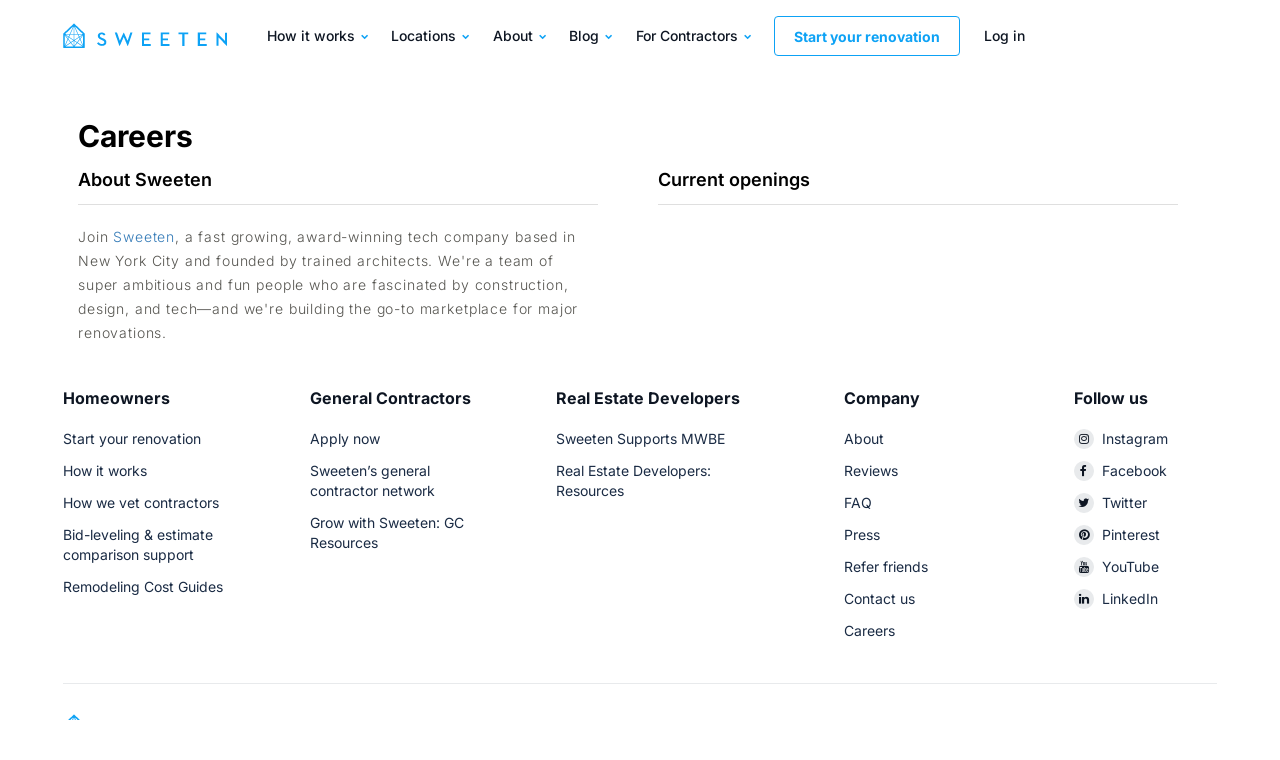

--- FILE ---
content_type: text/html; charset=UTF-8
request_url: https://sweeten.com/careers/
body_size: 23150
content:
<!DOCTYPE html>
<html lang="en-US">
<head><meta charset="utf-8" /><script>if(navigator.userAgent.match(/MSIE|Internet Explorer/i)||navigator.userAgent.match(/Trident\/7\..*?rv:11/i)){var href=document.location.href;if(!href.match(/[?&]nowprocket/)){if(href.indexOf("?")==-1){if(href.indexOf("#")==-1){document.location.href=href+"?nowprocket=1"}else{document.location.href=href.replace("#","?nowprocket=1#")}}else{if(href.indexOf("#")==-1){document.location.href=href+"&nowprocket=1"}else{document.location.href=href.replace("#","&nowprocket=1#")}}}}</script><script>class RocketLazyLoadScripts{constructor(){this.v="1.2.3",this.triggerEvents=["keydown","mousedown","mousemove","touchmove","touchstart","touchend","wheel"],this.userEventHandler=this._triggerListener.bind(this),this.touchStartHandler=this._onTouchStart.bind(this),this.touchMoveHandler=this._onTouchMove.bind(this),this.touchEndHandler=this._onTouchEnd.bind(this),this.clickHandler=this._onClick.bind(this),this.interceptedClicks=[],window.addEventListener("pageshow",t=>{this.persisted=t.persisted}),window.addEventListener("DOMContentLoaded",()=>{this._preconnect3rdParties()}),this.delayedScripts={normal:[],async:[],defer:[]},this.trash=[],this.allJQueries=[]}_addUserInteractionListener(t){if(document.hidden){t._triggerListener();return}this.triggerEvents.forEach(e=>window.addEventListener(e,t.userEventHandler,{passive:!0})),window.addEventListener("touchstart",t.touchStartHandler,{passive:!0}),window.addEventListener("mousedown",t.touchStartHandler),document.addEventListener("visibilitychange",t.userEventHandler)}_removeUserInteractionListener(){this.triggerEvents.forEach(t=>window.removeEventListener(t,this.userEventHandler,{passive:!0})),document.removeEventListener("visibilitychange",this.userEventHandler)}_onTouchStart(t){"HTML"!==t.target.tagName&&(window.addEventListener("touchend",this.touchEndHandler),window.addEventListener("mouseup",this.touchEndHandler),window.addEventListener("touchmove",this.touchMoveHandler,{passive:!0}),window.addEventListener("mousemove",this.touchMoveHandler),t.target.addEventListener("click",this.clickHandler),this._renameDOMAttribute(t.target,"onclick","rocket-onclick"),this._pendingClickStarted())}_onTouchMove(t){window.removeEventListener("touchend",this.touchEndHandler),window.removeEventListener("mouseup",this.touchEndHandler),window.removeEventListener("touchmove",this.touchMoveHandler,{passive:!0}),window.removeEventListener("mousemove",this.touchMoveHandler),t.target.removeEventListener("click",this.clickHandler),this._renameDOMAttribute(t.target,"rocket-onclick","onclick"),this._pendingClickFinished()}_onTouchEnd(t){window.removeEventListener("touchend",this.touchEndHandler),window.removeEventListener("mouseup",this.touchEndHandler),window.removeEventListener("touchmove",this.touchMoveHandler,{passive:!0}),window.removeEventListener("mousemove",this.touchMoveHandler)}_onClick(t){t.target.removeEventListener("click",this.clickHandler),this._renameDOMAttribute(t.target,"rocket-onclick","onclick"),this.interceptedClicks.push(t),t.preventDefault(),t.stopPropagation(),t.stopImmediatePropagation(),this._pendingClickFinished()}_replayClicks(){window.removeEventListener("touchstart",this.touchStartHandler,{passive:!0}),window.removeEventListener("mousedown",this.touchStartHandler),this.interceptedClicks.forEach(t=>{t.target.dispatchEvent(new MouseEvent("click",{view:t.view,bubbles:!0,cancelable:!0}))})}_waitForPendingClicks(){return new Promise(t=>{this._isClickPending?this._pendingClickFinished=t:t()})}_pendingClickStarted(){this._isClickPending=!0}_pendingClickFinished(){this._isClickPending=!1}_renameDOMAttribute(t,e,r){t.hasAttribute&&t.hasAttribute(e)&&(event.target.setAttribute(r,event.target.getAttribute(e)),event.target.removeAttribute(e))}_triggerListener(){this._removeUserInteractionListener(this),"loading"===document.readyState?document.addEventListener("DOMContentLoaded",this._loadEverythingNow.bind(this)):this._loadEverythingNow()}_preconnect3rdParties(){let t=[];document.querySelectorAll("script[type=rocketlazyloadscript]").forEach(e=>{if(e.hasAttribute("src")){let r=new URL(e.src).origin;r!==location.origin&&t.push({src:r,crossOrigin:e.crossOrigin||"module"===e.getAttribute("data-rocket-type")})}}),t=[...new Map(t.map(t=>[JSON.stringify(t),t])).values()],this._batchInjectResourceHints(t,"preconnect")}async _loadEverythingNow(){this.lastBreath=Date.now(),this._delayEventListeners(this),this._delayJQueryReady(this),this._handleDocumentWrite(),this._registerAllDelayedScripts(),this._preloadAllScripts(),await this._loadScriptsFromList(this.delayedScripts.normal),await this._loadScriptsFromList(this.delayedScripts.defer),await this._loadScriptsFromList(this.delayedScripts.async);try{await this._triggerDOMContentLoaded(),await this._triggerWindowLoad()}catch(t){console.error(t)}window.dispatchEvent(new Event("rocket-allScriptsLoaded")),this._waitForPendingClicks().then(()=>{this._replayClicks()}),this._emptyTrash()}_registerAllDelayedScripts(){document.querySelectorAll("script[type=rocketlazyloadscript]").forEach(t=>{t.hasAttribute("data-rocket-src")?t.hasAttribute("async")&&!1!==t.async?this.delayedScripts.async.push(t):t.hasAttribute("defer")&&!1!==t.defer||"module"===t.getAttribute("data-rocket-type")?this.delayedScripts.defer.push(t):this.delayedScripts.normal.push(t):this.delayedScripts.normal.push(t)})}async _transformScript(t){return new Promise((await this._littleBreath(),navigator.userAgent.indexOf("Firefox/")>0||""===navigator.vendor)?e=>{let r=document.createElement("script");[...t.attributes].forEach(t=>{let e=t.nodeName;"type"!==e&&("data-rocket-type"===e&&(e="type"),"data-rocket-src"===e&&(e="src"),r.setAttribute(e,t.nodeValue))}),t.text&&(r.text=t.text),r.hasAttribute("src")?(r.addEventListener("load",e),r.addEventListener("error",e)):(r.text=t.text,e());try{t.parentNode.replaceChild(r,t)}catch(i){e()}}:async e=>{function r(){t.setAttribute("data-rocket-status","failed"),e()}try{let i=t.getAttribute("data-rocket-type"),n=t.getAttribute("data-rocket-src");t.text,i?(t.type=i,t.removeAttribute("data-rocket-type")):t.removeAttribute("type"),t.addEventListener("load",function r(){t.setAttribute("data-rocket-status","executed"),e()}),t.addEventListener("error",r),n?(t.removeAttribute("data-rocket-src"),t.src=n):t.src="data:text/javascript;base64,"+window.btoa(unescape(encodeURIComponent(t.text)))}catch(s){r()}})}async _loadScriptsFromList(t){let e=t.shift();return e&&e.isConnected?(await this._transformScript(e),this._loadScriptsFromList(t)):Promise.resolve()}_preloadAllScripts(){this._batchInjectResourceHints([...this.delayedScripts.normal,...this.delayedScripts.defer,...this.delayedScripts.async],"preload")}_batchInjectResourceHints(t,e){var r=document.createDocumentFragment();t.forEach(t=>{let i=t.getAttribute&&t.getAttribute("data-rocket-src")||t.src;if(i){let n=document.createElement("link");n.href=i,n.rel=e,"preconnect"!==e&&(n.as="script"),t.getAttribute&&"module"===t.getAttribute("data-rocket-type")&&(n.crossOrigin=!0),t.crossOrigin&&(n.crossOrigin=t.crossOrigin),t.integrity&&(n.integrity=t.integrity),r.appendChild(n),this.trash.push(n)}}),document.head.appendChild(r)}_delayEventListeners(t){let e={};function r(t,r){!function t(r){!e[r]&&(e[r]={originalFunctions:{add:r.addEventListener,remove:r.removeEventListener},eventsToRewrite:[]},r.addEventListener=function(){arguments[0]=i(arguments[0]),e[r].originalFunctions.add.apply(r,arguments)},r.removeEventListener=function(){arguments[0]=i(arguments[0]),e[r].originalFunctions.remove.apply(r,arguments)});function i(t){return e[r].eventsToRewrite.indexOf(t)>=0?"rocket-"+t:t}}(t),e[t].eventsToRewrite.push(r)}function i(t,e){let r=t[e];Object.defineProperty(t,e,{get:()=>r||function(){},set(i){t["rocket"+e]=r=i}})}r(document,"DOMContentLoaded"),r(window,"DOMContentLoaded"),r(window,"load"),r(window,"pageshow"),r(document,"readystatechange"),i(document,"onreadystatechange"),i(window,"onload"),i(window,"onpageshow")}_delayJQueryReady(t){let e;function r(r){if(r&&r.fn&&!t.allJQueries.includes(r)){r.fn.ready=r.fn.init.prototype.ready=function(e){return t.domReadyFired?e.bind(document)(r):document.addEventListener("rocket-DOMContentLoaded",()=>e.bind(document)(r)),r([])};let i=r.fn.on;r.fn.on=r.fn.init.prototype.on=function(){if(this[0]===window){function t(t){return t.split(" ").map(t=>"load"===t||0===t.indexOf("load.")?"rocket-jquery-load":t).join(" ")}"string"==typeof arguments[0]||arguments[0]instanceof String?arguments[0]=t(arguments[0]):"object"==typeof arguments[0]&&Object.keys(arguments[0]).forEach(e=>{let r=arguments[0][e];delete arguments[0][e],arguments[0][t(e)]=r})}return i.apply(this,arguments),this},t.allJQueries.push(r)}e=r}r(window.jQuery),Object.defineProperty(window,"jQuery",{get:()=>e,set(t){r(t)}})}async _triggerDOMContentLoaded(){this.domReadyFired=!0,await this._littleBreath(),document.dispatchEvent(new Event("rocket-DOMContentLoaded")),await this._littleBreath(),window.dispatchEvent(new Event("rocket-DOMContentLoaded")),await this._littleBreath(),document.dispatchEvent(new Event("rocket-readystatechange")),await this._littleBreath(),document.rocketonreadystatechange&&document.rocketonreadystatechange()}async _triggerWindowLoad(){await this._littleBreath(),window.dispatchEvent(new Event("rocket-load")),await this._littleBreath(),window.rocketonload&&window.rocketonload(),await this._littleBreath(),this.allJQueries.forEach(t=>t(window).trigger("rocket-jquery-load")),await this._littleBreath();let t=new Event("rocket-pageshow");t.persisted=this.persisted,window.dispatchEvent(t),await this._littleBreath(),window.rocketonpageshow&&window.rocketonpageshow({persisted:this.persisted})}_handleDocumentWrite(){let t=new Map;document.write=document.writeln=function(e){let r=document.currentScript;r||console.error("WPRocket unable to document.write this: "+e);let i=document.createRange(),n=r.parentElement,s=t.get(r);void 0===s&&(s=r.nextSibling,t.set(r,s));let a=document.createDocumentFragment();i.setStart(a,0),a.appendChild(i.createContextualFragment(e)),n.insertBefore(a,s)}}async _littleBreath(){Date.now()-this.lastBreath>45&&(await this._requestAnimFrame(),this.lastBreath=Date.now())}async _requestAnimFrame(){return document.hidden?new Promise(t=>setTimeout(t)):new Promise(t=>requestAnimationFrame(t))}_emptyTrash(){this.trash.forEach(t=>t.remove())}static run(){let t=new RocketLazyLoadScripts;t._addUserInteractionListener(t)}}RocketLazyLoadScripts.run();</script>
    
    <meta http-equiv="X-UA-Compatible" content="IE=edge" />
    <meta name="viewport" content="width=device-width, initial-scale=1.0" />
    
    <!-- <meta data-react-helmet="true" property="og:image" content="/images/default-explore-4ba4748b64e1141a8445e8c1fb2733d7.jpg"> -->
    <meta name="mobile-web-app-capable" content="yes" />
    <meta name="theme-color" content="#fff" />
    <meta name="application-name" content="Sweeten" />
    <meta name="apple-mobile-web-app-title" content="Sweeten" />
    <meta name='robots' content='index, follow, max-image-preview:large, max-snippet:-1, max-video-preview:-1' />
	<style></style>
	
	<!-- This site is optimized with the Yoast SEO Premium plugin v20.8 (Yoast SEO v20.8) - https://yoast.com/wordpress/plugins/seo/ -->
	<title>Careers | Sweeten.com</title><link rel="preload" as="font" href="https://sweeten.com/wp-content/themes/magplus/fonts/fontawesome-webfont.woff2?v=4.7.0&#038;display=swap" crossorigin><link rel="preload" as="font" href="https://fonts.gstatic.com/s/inter/v20/UcC73FwrK3iLTeHuS_nVMrMxCp50SjIa1ZL7.woff2" crossorigin><style id="wpr-usedcss">img:is([sizes=auto i],[sizes^="auto," i]){contain-intrinsic-size:3000px 1500px}img.emoji{display:inline!important;border:none!important;box-shadow:none!important;height:1em!important;width:1em!important;margin:0 .07em!important;vertical-align:-.1em!important;background:0 0!important;padding:0!important}:where(.wp-block-button__link){border-radius:9999px;box-shadow:none;padding:calc(.667em + 2px) calc(1.333em + 2px);text-decoration:none}:root :where(.wp-block-button .wp-block-button__link.is-style-outline),:root :where(.wp-block-button.is-style-outline>.wp-block-button__link){border:2px solid;padding:.667em 1.333em}:root :where(.wp-block-button .wp-block-button__link.is-style-outline:not(.has-text-color)),:root :where(.wp-block-button.is-style-outline>.wp-block-button__link:not(.has-text-color)){color:currentColor}:root :where(.wp-block-button .wp-block-button__link.is-style-outline:not(.has-background)),:root :where(.wp-block-button.is-style-outline>.wp-block-button__link:not(.has-background)){background-color:initial;background-image:none}:where(.wp-block-calendar table:not(.has-background) th){background:#ddd}:where(.wp-block-columns){margin-bottom:1.75em}:where(.wp-block-columns.has-background){padding:1.25em 2.375em}:where(.wp-block-post-comments input[type=submit]){border:none}:where(.wp-block-cover-image:not(.has-text-color)),:where(.wp-block-cover:not(.has-text-color)){color:#fff}:where(.wp-block-cover-image.is-light:not(.has-text-color)),:where(.wp-block-cover.is-light:not(.has-text-color)){color:#000}:root :where(.wp-block-cover h1:not(.has-text-color)),:root :where(.wp-block-cover h2:not(.has-text-color)),:root :where(.wp-block-cover h3:not(.has-text-color)),:root :where(.wp-block-cover h4:not(.has-text-color)),:root :where(.wp-block-cover h5:not(.has-text-color)),:root :where(.wp-block-cover h6:not(.has-text-color)),:root :where(.wp-block-cover p:not(.has-text-color)){color:inherit}:where(.wp-block-file){margin-bottom:1.5em}:where(.wp-block-file__button){border-radius:2em;display:inline-block;padding:.5em 1em}:where(.wp-block-file__button):is(a):active,:where(.wp-block-file__button):is(a):focus,:where(.wp-block-file__button):is(a):hover,:where(.wp-block-file__button):is(a):visited{box-shadow:none;color:#fff;opacity:.85;text-decoration:none}:where(.wp-block-group.wp-block-group-is-layout-constrained){position:relative}:root :where(.wp-block-image.is-style-rounded img,.wp-block-image .is-style-rounded img){border-radius:9999px}:where(.wp-block-latest-comments:not([style*=line-height] .wp-block-latest-comments__comment)){line-height:1.1}:where(.wp-block-latest-comments:not([style*=line-height] .wp-block-latest-comments__comment-excerpt p)){line-height:1.8}:root :where(.wp-block-latest-posts.is-grid){padding:0}:root :where(.wp-block-latest-posts.wp-block-latest-posts__list){padding-left:0}ul{box-sizing:border-box}:root :where(.wp-block-list.has-background){padding:1.25em 2.375em}:where(.wp-block-navigation.has-background .wp-block-navigation-item a:not(.wp-element-button)),:where(.wp-block-navigation.has-background .wp-block-navigation-submenu a:not(.wp-element-button)){padding:.5em 1em}:where(.wp-block-navigation .wp-block-navigation__submenu-container .wp-block-navigation-item a:not(.wp-element-button)),:where(.wp-block-navigation .wp-block-navigation__submenu-container .wp-block-navigation-submenu a:not(.wp-element-button)),:where(.wp-block-navigation .wp-block-navigation__submenu-container .wp-block-navigation-submenu button.wp-block-navigation-item__content),:where(.wp-block-navigation .wp-block-navigation__submenu-container .wp-block-pages-list__item button.wp-block-navigation-item__content){padding:.5em 1em}:root :where(p.has-background){padding:1.25em 2.375em}:where(p.has-text-color:not(.has-link-color)) a{color:inherit}:where(.wp-block-post-comments-form) input:not([type=submit]),:where(.wp-block-post-comments-form) textarea{border:1px solid #949494;font-family:inherit;font-size:1em}:where(.wp-block-post-comments-form) input:where(:not([type=submit]):not([type=checkbox])),:where(.wp-block-post-comments-form) textarea{padding:calc(.667em + 2px)}:where(.wp-block-post-excerpt){box-sizing:border-box;margin-bottom:var(--wp--style--block-gap);margin-top:var(--wp--style--block-gap)}:where(.wp-block-preformatted.has-background){padding:1.25em 2.375em}:where(.wp-block-search__button){border:1px solid #ccc;padding:6px 10px}:where(.wp-block-search__input){font-family:inherit;font-size:inherit;font-style:inherit;font-weight:inherit;letter-spacing:inherit;line-height:inherit;text-transform:inherit}:where(.wp-block-search__button-inside .wp-block-search__inside-wrapper){border:1px solid #949494;box-sizing:border-box;padding:4px}:where(.wp-block-search__button-inside .wp-block-search__inside-wrapper) .wp-block-search__input{border:none;border-radius:0;padding:0 4px}:where(.wp-block-search__button-inside .wp-block-search__inside-wrapper) .wp-block-search__input:focus{outline:0}:where(.wp-block-search__button-inside .wp-block-search__inside-wrapper) :where(.wp-block-search__button){padding:4px 8px}:root :where(.wp-block-separator.is-style-dots){height:auto;line-height:1;text-align:center}:root :where(.wp-block-separator.is-style-dots):before{color:currentColor;content:"···";font-family:serif;font-size:1.5em;letter-spacing:2em;padding-left:2em}:root :where(.wp-block-site-logo.is-style-rounded){border-radius:9999px}:where(.wp-block-social-links:not(.is-style-logos-only)) .wp-social-link{background-color:#f0f0f0;color:#444}:where(.wp-block-social-links:not(.is-style-logos-only)) .wp-social-link-amazon{background-color:#f90;color:#fff}:where(.wp-block-social-links:not(.is-style-logos-only)) .wp-social-link-bandcamp{background-color:#1ea0c3;color:#fff}:where(.wp-block-social-links:not(.is-style-logos-only)) .wp-social-link-behance{background-color:#0757fe;color:#fff}:where(.wp-block-social-links:not(.is-style-logos-only)) .wp-social-link-bluesky{background-color:#0a7aff;color:#fff}:where(.wp-block-social-links:not(.is-style-logos-only)) .wp-social-link-codepen{background-color:#1e1f26;color:#fff}:where(.wp-block-social-links:not(.is-style-logos-only)) .wp-social-link-deviantart{background-color:#02e49b;color:#fff}:where(.wp-block-social-links:not(.is-style-logos-only)) .wp-social-link-discord{background-color:#5865f2;color:#fff}:where(.wp-block-social-links:not(.is-style-logos-only)) .wp-social-link-dribbble{background-color:#e94c89;color:#fff}:where(.wp-block-social-links:not(.is-style-logos-only)) .wp-social-link-dropbox{background-color:#4280ff;color:#fff}:where(.wp-block-social-links:not(.is-style-logos-only)) .wp-social-link-etsy{background-color:#f45800;color:#fff}:where(.wp-block-social-links:not(.is-style-logos-only)) .wp-social-link-facebook{background-color:#0866ff;color:#fff}:where(.wp-block-social-links:not(.is-style-logos-only)) .wp-social-link-fivehundredpx{background-color:#000;color:#fff}:where(.wp-block-social-links:not(.is-style-logos-only)) .wp-social-link-flickr{background-color:#0461dd;color:#fff}:where(.wp-block-social-links:not(.is-style-logos-only)) .wp-social-link-foursquare{background-color:#e65678;color:#fff}:where(.wp-block-social-links:not(.is-style-logos-only)) .wp-social-link-github{background-color:#24292d;color:#fff}:where(.wp-block-social-links:not(.is-style-logos-only)) .wp-social-link-goodreads{background-color:#eceadd;color:#382110}:where(.wp-block-social-links:not(.is-style-logos-only)) .wp-social-link-google{background-color:#ea4434;color:#fff}:where(.wp-block-social-links:not(.is-style-logos-only)) .wp-social-link-gravatar{background-color:#1d4fc4;color:#fff}:where(.wp-block-social-links:not(.is-style-logos-only)) .wp-social-link-instagram{background-color:#f00075;color:#fff}:where(.wp-block-social-links:not(.is-style-logos-only)) .wp-social-link-lastfm{background-color:#e21b24;color:#fff}:where(.wp-block-social-links:not(.is-style-logos-only)) .wp-social-link-linkedin{background-color:#0d66c2;color:#fff}:where(.wp-block-social-links:not(.is-style-logos-only)) .wp-social-link-mastodon{background-color:#3288d4;color:#fff}:where(.wp-block-social-links:not(.is-style-logos-only)) .wp-social-link-medium{background-color:#000;color:#fff}:where(.wp-block-social-links:not(.is-style-logos-only)) .wp-social-link-meetup{background-color:#f6405f;color:#fff}:where(.wp-block-social-links:not(.is-style-logos-only)) .wp-social-link-patreon{background-color:#000;color:#fff}:where(.wp-block-social-links:not(.is-style-logos-only)) .wp-social-link-pinterest{background-color:#e60122;color:#fff}:where(.wp-block-social-links:not(.is-style-logos-only)) .wp-social-link-pocket{background-color:#ef4155;color:#fff}:where(.wp-block-social-links:not(.is-style-logos-only)) .wp-social-link-reddit{background-color:#ff4500;color:#fff}:where(.wp-block-social-links:not(.is-style-logos-only)) .wp-social-link-skype{background-color:#0478d7;color:#fff}:where(.wp-block-social-links:not(.is-style-logos-only)) .wp-social-link-snapchat{background-color:#fefc00;color:#fff;stroke:#000}:where(.wp-block-social-links:not(.is-style-logos-only)) .wp-social-link-soundcloud{background-color:#ff5600;color:#fff}:where(.wp-block-social-links:not(.is-style-logos-only)) .wp-social-link-spotify{background-color:#1bd760;color:#fff}:where(.wp-block-social-links:not(.is-style-logos-only)) .wp-social-link-telegram{background-color:#2aabee;color:#fff}:where(.wp-block-social-links:not(.is-style-logos-only)) .wp-social-link-threads{background-color:#000;color:#fff}:where(.wp-block-social-links:not(.is-style-logos-only)) .wp-social-link-tiktok{background-color:#000;color:#fff}:where(.wp-block-social-links:not(.is-style-logos-only)) .wp-social-link-tumblr{background-color:#011835;color:#fff}:where(.wp-block-social-links:not(.is-style-logos-only)) .wp-social-link-twitch{background-color:#6440a4;color:#fff}:where(.wp-block-social-links:not(.is-style-logos-only)) .wp-social-link-twitter{background-color:#1da1f2;color:#fff}:where(.wp-block-social-links:not(.is-style-logos-only)) .wp-social-link-vimeo{background-color:#1eb7ea;color:#fff}:where(.wp-block-social-links:not(.is-style-logos-only)) .wp-social-link-vk{background-color:#4680c2;color:#fff}:where(.wp-block-social-links:not(.is-style-logos-only)) .wp-social-link-wordpress{background-color:#3499cd;color:#fff}:where(.wp-block-social-links:not(.is-style-logos-only)) .wp-social-link-whatsapp{background-color:#25d366;color:#fff}:where(.wp-block-social-links:not(.is-style-logos-only)) .wp-social-link-x{background-color:#000;color:#fff}:where(.wp-block-social-links:not(.is-style-logos-only)) .wp-social-link-yelp{background-color:#d32422;color:#fff}:where(.wp-block-social-links:not(.is-style-logos-only)) .wp-social-link-youtube{background-color:red;color:#fff}:where(.wp-block-social-links.is-style-logos-only) .wp-social-link{background:0 0}:where(.wp-block-social-links.is-style-logos-only) .wp-social-link svg{height:1.25em;width:1.25em}:where(.wp-block-social-links.is-style-logos-only) .wp-social-link-amazon{color:#f90}:where(.wp-block-social-links.is-style-logos-only) .wp-social-link-bandcamp{color:#1ea0c3}:where(.wp-block-social-links.is-style-logos-only) .wp-social-link-behance{color:#0757fe}:where(.wp-block-social-links.is-style-logos-only) .wp-social-link-bluesky{color:#0a7aff}:where(.wp-block-social-links.is-style-logos-only) .wp-social-link-codepen{color:#1e1f26}:where(.wp-block-social-links.is-style-logos-only) .wp-social-link-deviantart{color:#02e49b}:where(.wp-block-social-links.is-style-logos-only) .wp-social-link-discord{color:#5865f2}:where(.wp-block-social-links.is-style-logos-only) .wp-social-link-dribbble{color:#e94c89}:where(.wp-block-social-links.is-style-logos-only) .wp-social-link-dropbox{color:#4280ff}:where(.wp-block-social-links.is-style-logos-only) .wp-social-link-etsy{color:#f45800}:where(.wp-block-social-links.is-style-logos-only) .wp-social-link-facebook{color:#0866ff}:where(.wp-block-social-links.is-style-logos-only) .wp-social-link-fivehundredpx{color:#000}:where(.wp-block-social-links.is-style-logos-only) .wp-social-link-flickr{color:#0461dd}:where(.wp-block-social-links.is-style-logos-only) .wp-social-link-foursquare{color:#e65678}:where(.wp-block-social-links.is-style-logos-only) .wp-social-link-github{color:#24292d}:where(.wp-block-social-links.is-style-logos-only) .wp-social-link-goodreads{color:#382110}:where(.wp-block-social-links.is-style-logos-only) .wp-social-link-google{color:#ea4434}:where(.wp-block-social-links.is-style-logos-only) .wp-social-link-gravatar{color:#1d4fc4}:where(.wp-block-social-links.is-style-logos-only) .wp-social-link-instagram{color:#f00075}:where(.wp-block-social-links.is-style-logos-only) .wp-social-link-lastfm{color:#e21b24}:where(.wp-block-social-links.is-style-logos-only) .wp-social-link-linkedin{color:#0d66c2}:where(.wp-block-social-links.is-style-logos-only) .wp-social-link-mastodon{color:#3288d4}:where(.wp-block-social-links.is-style-logos-only) .wp-social-link-medium{color:#000}:where(.wp-block-social-links.is-style-logos-only) .wp-social-link-meetup{color:#f6405f}:where(.wp-block-social-links.is-style-logos-only) .wp-social-link-patreon{color:#000}:where(.wp-block-social-links.is-style-logos-only) .wp-social-link-pinterest{color:#e60122}:where(.wp-block-social-links.is-style-logos-only) .wp-social-link-pocket{color:#ef4155}:where(.wp-block-social-links.is-style-logos-only) .wp-social-link-reddit{color:#ff4500}:where(.wp-block-social-links.is-style-logos-only) .wp-social-link-skype{color:#0478d7}:where(.wp-block-social-links.is-style-logos-only) .wp-social-link-snapchat{color:#fff;stroke:#000}:where(.wp-block-social-links.is-style-logos-only) .wp-social-link-soundcloud{color:#ff5600}:where(.wp-block-social-links.is-style-logos-only) .wp-social-link-spotify{color:#1bd760}:where(.wp-block-social-links.is-style-logos-only) .wp-social-link-telegram{color:#2aabee}:where(.wp-block-social-links.is-style-logos-only) .wp-social-link-threads{color:#000}:where(.wp-block-social-links.is-style-logos-only) .wp-social-link-tiktok{color:#000}:where(.wp-block-social-links.is-style-logos-only) .wp-social-link-tumblr{color:#011835}:where(.wp-block-social-links.is-style-logos-only) .wp-social-link-twitch{color:#6440a4}:where(.wp-block-social-links.is-style-logos-only) .wp-social-link-twitter{color:#1da1f2}:where(.wp-block-social-links.is-style-logos-only) .wp-social-link-vimeo{color:#1eb7ea}:where(.wp-block-social-links.is-style-logos-only) .wp-social-link-vk{color:#4680c2}:where(.wp-block-social-links.is-style-logos-only) .wp-social-link-whatsapp{color:#25d366}:where(.wp-block-social-links.is-style-logos-only) .wp-social-link-wordpress{color:#3499cd}:where(.wp-block-social-links.is-style-logos-only) .wp-social-link-x{color:#000}:where(.wp-block-social-links.is-style-logos-only) .wp-social-link-yelp{color:#d32422}:where(.wp-block-social-links.is-style-logos-only) .wp-social-link-youtube{color:red}:root :where(.wp-block-social-links .wp-social-link a){padding:.25em}:root :where(.wp-block-social-links.is-style-logos-only .wp-social-link a){padding:0}:root :where(.wp-block-social-links.is-style-pill-shape .wp-social-link a){padding-left:.6666666667em;padding-right:.6666666667em}:root :where(.wp-block-tag-cloud.is-style-outline){display:flex;flex-wrap:wrap;gap:1ch}:root :where(.wp-block-tag-cloud.is-style-outline a){border:1px solid;font-size:unset!important;margin-right:0;padding:1ch 2ch;text-decoration:none!important}:root :where(.wp-block-table-of-contents){box-sizing:border-box}:where(.wp-block-term-description){box-sizing:border-box;margin-bottom:var(--wp--style--block-gap);margin-top:var(--wp--style--block-gap)}:where(pre.wp-block-verse){font-family:inherit}:root{--wp--preset--font-size--normal:16px;--wp--preset--font-size--huge:42px}html :where(.has-border-color){border-style:solid}html :where([style*=border-top-color]){border-top-style:solid}html :where([style*=border-right-color]){border-right-style:solid}html :where([style*=border-bottom-color]){border-bottom-style:solid}html :where([style*=border-left-color]){border-left-style:solid}html :where([style*=border-width]){border-style:solid}html :where([style*=border-top-width]){border-top-style:solid}html :where([style*=border-right-width]){border-right-style:solid}html :where([style*=border-bottom-width]){border-bottom-style:solid}html :where([style*=border-left-width]){border-left-style:solid}html :where(img[class*=wp-image-]){height:auto;max-width:100%}:where(figure){margin:0 0 1em}html :where(.is-position-sticky){--wp-admin--admin-bar--position-offset:var(--wp-admin--admin-bar--height,0px)}@media screen and (max-width:600px){html :where(.is-position-sticky){--wp-admin--admin-bar--position-offset:0px}}:root :where(.wp-block-image figcaption){color:#555;font-size:13px;text-align:center}:where(.wp-block-group.has-background){padding:1.25em 2.375em}:root :where(.wp-block-template-part.has-background){margin-bottom:0;margin-top:0;padding:1.25em 2.375em}:root{--wp--preset--aspect-ratio--square:1;--wp--preset--aspect-ratio--4-3:4/3;--wp--preset--aspect-ratio--3-4:3/4;--wp--preset--aspect-ratio--3-2:3/2;--wp--preset--aspect-ratio--2-3:2/3;--wp--preset--aspect-ratio--16-9:16/9;--wp--preset--aspect-ratio--9-16:9/16;--wp--preset--color--black:#000000;--wp--preset--color--cyan-bluish-gray:#abb8c3;--wp--preset--color--white:#ffffff;--wp--preset--color--pale-pink:#f78da7;--wp--preset--color--vivid-red:#cf2e2e;--wp--preset--color--luminous-vivid-orange:#ff6900;--wp--preset--color--luminous-vivid-amber:#fcb900;--wp--preset--color--light-green-cyan:#7bdcb5;--wp--preset--color--vivid-green-cyan:#00d084;--wp--preset--color--pale-cyan-blue:#8ed1fc;--wp--preset--color--vivid-cyan-blue:#0693e3;--wp--preset--color--vivid-purple:#9b51e0;--wp--preset--gradient--vivid-cyan-blue-to-vivid-purple:linear-gradient(135deg,rgba(6, 147, 227, 1) 0%,rgb(155, 81, 224) 100%);--wp--preset--gradient--light-green-cyan-to-vivid-green-cyan:linear-gradient(135deg,rgb(122, 220, 180) 0%,rgb(0, 208, 130) 100%);--wp--preset--gradient--luminous-vivid-amber-to-luminous-vivid-orange:linear-gradient(135deg,rgba(252, 185, 0, 1) 0%,rgba(255, 105, 0, 1) 100%);--wp--preset--gradient--luminous-vivid-orange-to-vivid-red:linear-gradient(135deg,rgba(255, 105, 0, 1) 0%,rgb(207, 46, 46) 100%);--wp--preset--gradient--very-light-gray-to-cyan-bluish-gray:linear-gradient(135deg,rgb(238, 238, 238) 0%,rgb(169, 184, 195) 100%);--wp--preset--gradient--cool-to-warm-spectrum:linear-gradient(135deg,rgb(74, 234, 220) 0%,rgb(151, 120, 209) 20%,rgb(207, 42, 186) 40%,rgb(238, 44, 130) 60%,rgb(251, 105, 98) 80%,rgb(254, 248, 76) 100%);--wp--preset--gradient--blush-light-purple:linear-gradient(135deg,rgb(255, 206, 236) 0%,rgb(152, 150, 240) 100%);--wp--preset--gradient--blush-bordeaux:linear-gradient(135deg,rgb(254, 205, 165) 0%,rgb(254, 45, 45) 50%,rgb(107, 0, 62) 100%);--wp--preset--gradient--luminous-dusk:linear-gradient(135deg,rgb(255, 203, 112) 0%,rgb(199, 81, 192) 50%,rgb(65, 88, 208) 100%);--wp--preset--gradient--pale-ocean:linear-gradient(135deg,rgb(255, 245, 203) 0%,rgb(182, 227, 212) 50%,rgb(51, 167, 181) 100%);--wp--preset--gradient--electric-grass:linear-gradient(135deg,rgb(202, 248, 128) 0%,rgb(113, 206, 126) 100%);--wp--preset--gradient--midnight:linear-gradient(135deg,rgb(2, 3, 129) 0%,rgb(40, 116, 252) 100%);--wp--preset--font-size--small:13px;--wp--preset--font-size--medium:20px;--wp--preset--font-size--large:36px;--wp--preset--font-size--x-large:42px;--wp--preset--spacing--20:0.44rem;--wp--preset--spacing--30:0.67rem;--wp--preset--spacing--40:1rem;--wp--preset--spacing--50:1.5rem;--wp--preset--spacing--60:2.25rem;--wp--preset--spacing--70:3.38rem;--wp--preset--spacing--80:5.06rem;--wp--preset--shadow--natural:6px 6px 9px rgba(0, 0, 0, .2);--wp--preset--shadow--deep:12px 12px 50px rgba(0, 0, 0, .4);--wp--preset--shadow--sharp:6px 6px 0px rgba(0, 0, 0, .2);--wp--preset--shadow--outlined:6px 6px 0px -3px rgba(255, 255, 255, 1),6px 6px rgba(0, 0, 0, 1);--wp--preset--shadow--crisp:6px 6px 0px rgba(0, 0, 0, 1)}:where(.is-layout-flex){gap:.5em}:where(.is-layout-grid){gap:.5em}:where(.wp-block-post-template.is-layout-flex){gap:1.25em}:where(.wp-block-post-template.is-layout-grid){gap:1.25em}:where(.wp-block-columns.is-layout-flex){gap:2em}:where(.wp-block-columns.is-layout-grid){gap:2em}:root :where(.wp-block-pullquote){font-size:1.5em;line-height:1.6}body{--extendify--spacing--large:var(--wp--custom--spacing--large,clamp(2em, 8vw, 8em))!important;--wp--preset--font-size--ext-small:1rem!important;--wp--preset--font-size--ext-medium:1.125rem!important;--wp--preset--font-size--ext-large:clamp(1.65rem, 3.5vw, 2.15rem)!important;--wp--preset--font-size--ext-x-large:clamp(3rem, 6vw, 4.75rem)!important;--wp--preset--font-size--ext-xx-large:clamp(3.25rem, 7.5vw, 5.75rem)!important;--wp--preset--color--black:#000!important;--wp--preset--color--white:#fff!important}.ext *{box-sizing:border-box!important}.s10_overlay-text{position:absolute;color:#fff;text-transform:uppercase;top:1em;left:.5em;font-weight:700;text-shadow:0 1px 2px rgba(0,0,0,.15);font-size:18px;letter-spacing:1.13px;pointer-events:none}@font-face{font-family:FontAwesome;font-display:swap;src:url('https://sweeten.com/wp-content/themes/magplus/fonts/fontawesome-webfont.eot?v=4.7.0');src:url('https://sweeten.com/wp-content/themes/magplus/fonts/fontawesome-webfont.eot?#iefix&v=4.7.0') format('embedded-opentype'),url('https://sweeten.com/wp-content/themes/magplus/fonts/fontawesome-webfont.woff2?v=4.7.0&display=swap') format('woff2'),url('https://sweeten.com/wp-content/themes/magplus/fonts/fontawesome-webfont.woff?v=4.7.0') format('woff'),url('https://sweeten.com/wp-content/themes/magplus/fonts/fontawesome-webfont.ttf?v=4.7.0') format('truetype'),url('https://sweeten.com/wp-content/themes/magplus/fonts/fontawesome-webfont.svg?v=4.7.0#fontawesomeregular') format('svg');font-weight:400;font-style:normal}.fa{display:inline-block;font:14px/1 FontAwesome;font-size:inherit;text-rendering:auto;-webkit-font-smoothing:antialiased;-moz-osx-font-smoothing:grayscale}.fa-chevron-down:before{content:"\f078"}.fa-twitter:before{content:"\f099"}.fa-facebook:before{content:"\f09a"}.fa-pinterest:before{content:"\f0d2"}.fa-linkedin:before{content:"\f0e1"}.fa-youtube:before{content:"\f167"}.fa-instagram:before{content:"\f16d"}html{font-family:sans-serif;-webkit-text-size-adjust:100%;-ms-text-size-adjust:100%}body{margin:0}footer,header,main,nav{display:block}canvas,progress{display:inline-block;vertical-align:baseline}[hidden],template{display:none}a{background-color:transparent}a:active,a:hover{outline:0}strong{font-weight:700}h1{margin:.67em 0;font-size:2em}img{border:0}svg:not(:root){overflow:hidden}code{font-family:monospace,monospace;font-size:1em}button,input,optgroup,select,textarea{margin:0;font:inherit;color:inherit}button{overflow:visible}button,select{text-transform:none}button,html input[type=button],input[type=submit]{-webkit-appearance:button;cursor:pointer}button[disabled],html input[disabled]{cursor:default}button::-moz-focus-inner,input::-moz-focus-inner{padding:0;border:0}input{line-height:normal}input[type=checkbox],input[type=radio]{-webkit-box-sizing:border-box;-moz-box-sizing:border-box;box-sizing:border-box;padding:0}input[type=number]::-webkit-inner-spin-button,input[type=number]::-webkit-outer-spin-button{height:auto}fieldset{padding:.35em .625em .75em;margin:0 2px;border:1px solid silver}legend{padding:0;border:0}textarea{overflow:auto}optgroup{font-weight:700}table{border-spacing:0;border-collapse:collapse}@media print{*,:after,:before{color:#000!important;text-shadow:none!important;background:0 0!important;-webkit-box-shadow:none!important;box-shadow:none!important}a,a:visited{text-decoration:underline}a[href]:after{content:" (" attr(href) ")"}a[href^="#"]:after,a[href^="javascript:"]:after{content:""}img,tr{page-break-inside:avoid}img{max-width:100%!important}h3,p{orphans:3;widows:3}h3{page-break-after:avoid}.label{border:1px solid #000}.table{border-collapse:collapse!important}}*{-webkit-box-sizing:border-box;-moz-box-sizing:border-box;box-sizing:border-box}:after,:before{-webkit-box-sizing:border-box;-moz-box-sizing:border-box;box-sizing:border-box}html{font-size:10px;-webkit-tap-highlight-color:transparent}body{font-family:"Helvetica Neue",Helvetica,Arial,sans-serif;font-size:14px;line-height:1.42857143;color:#333;background-color:#fff}button,input,select,textarea{font-family:inherit;font-size:inherit;line-height:inherit}a{color:#337ab7;text-decoration:none}a:focus,a:hover{color:#23527c;text-decoration:underline}a:focus{outline:dotted thin;outline:-webkit-focus-ring-color auto 5px;outline-offset:-2px}img{vertical-align:middle}[role=button]{cursor:pointer}h1,h3,h4,h6{font-family:inherit;font-weight:500;line-height:1.1;color:inherit}h1,h3{margin-top:20px;margin-bottom:10px}h4,h6{margin-top:10px;margin-bottom:10px}h1{font-size:36px}h3{font-size:24px}h4{font-size:18px}h6{font-size:12px}p{margin:0 0 10px}ul{margin-top:0;margin-bottom:10px}ul ul{margin-bottom:0}dl{margin-top:0;margin-bottom:20px}code{font-family:Menlo,Monaco,Consolas,"Courier New",monospace}code{padding:2px 4px;font-size:90%;color:#c7254e;background-color:#f9f2f4;border-radius:4px}.container{padding-right:15px;padding-left:15px;margin-right:auto;margin-left:auto}@media (min-width:768px){.container{width:750px}}@media (min-width:992px){.container{width:970px}}@media (min-width:1200px){.container{width:1170px}}.row{margin-right:-15px;margin-left:-15px}.col-lg-3,.col-lg-4,.col-lg-5,.col-lg-6,.col-sm-5,.col-sm-7,.col-xs-6{position:relative;min-height:1px;padding-right:15px;padding-left:15px}.col-xs-6{float:left}.col-xs-6{width:50%}@media (min-width:768px){.col-sm-5,.col-sm-7{float:left}.col-sm-7{width:58.33333333%}.col-sm-5{width:41.66666667%}}@media (min-width:1200px){.col-lg-3,.col-lg-4,.col-lg-5,.col-lg-6{float:left}.col-lg-6{width:50%}.col-lg-5{width:41.66666667%}.col-lg-4{width:33.33333333%}.col-lg-3{width:25%}}table{background-color:transparent}caption{padding-top:8px;padding-bottom:8px;color:#777;text-align:left}.table{width:100%;max-width:100%;margin-bottom:20px}.table>tbody+tbody{border-top:2px solid #ddd}.table .table{background-color:#fff}fieldset{min-width:0;padding:0;margin:0;border:0}legend{display:block;width:100%;padding:0;margin-bottom:20px;font-size:21px;line-height:inherit;color:#333;border:0;border-bottom:1px solid #e5e5e5}label{display:inline-block;max-width:100%;margin-bottom:5px;font-weight:700}input[type=checkbox],input[type=radio]{margin:4px 0 0;line-height:normal}select[multiple],select[size]{height:auto}input[type=checkbox]:focus,input[type=radio]:focus{outline:dotted thin;outline:-webkit-focus-ring-color auto 5px;outline-offset:-2px}.checkbox,.radio{position:relative;display:block;margin-top:10px;margin-bottom:10px}.checkbox label,.radio label{min-height:20px;padding-left:20px;margin-bottom:0;font-weight:400;cursor:pointer}.checkbox input[type=checkbox],.radio input[type=radio]{position:absolute;margin-left:-20px}.checkbox+.checkbox,.radio+.radio{margin-top:-5px}fieldset[disabled] input[type=checkbox],fieldset[disabled] input[type=radio],input[type=checkbox].disabled,input[type=checkbox][disabled],input[type=radio].disabled,input[type=radio][disabled]{cursor:not-allowed}.checkbox.disabled label,.radio.disabled label,fieldset[disabled] .checkbox label,fieldset[disabled] .radio label{cursor:not-allowed}.btn{display:inline-block;padding:6px 12px;margin-bottom:0;font-size:14px;font-weight:400;line-height:1.42857143;text-align:center;white-space:nowrap;vertical-align:middle;-ms-touch-action:manipulation;touch-action:manipulation;cursor:pointer;-webkit-user-select:none;-moz-user-select:none;-ms-user-select:none;user-select:none;background-image:none;border:1px solid transparent;border-radius:4px}.btn.active.focus,.btn.active:focus,.btn.focus,.btn:active.focus,.btn:active:focus,.btn:focus{outline:dotted thin;outline:-webkit-focus-ring-color auto 5px;outline-offset:-2px}.btn.focus,.btn:focus,.btn:hover{color:#333;text-decoration:none}.btn.active,.btn:active{background-image:none;outline:0;-webkit-box-shadow:inset 0 3px 5px rgba(0,0,0,.125);box-shadow:inset 0 3px 5px rgba(0,0,0,.125)}.btn.disabled,.btn[disabled],fieldset[disabled] .btn{cursor:not-allowed;-webkit-box-shadow:none;box-shadow:none;opacity:.65}a.btn.disabled,fieldset[disabled] a.btn{pointer-events:none}.fade{opacity:0;-webkit-transition:opacity .15s linear;-o-transition:opacity .15s linear;transition:opacity .15s linear}tr.collapse.in{display:table-row}tbody.collapse.in{display:table-row-group}.collapsing{position:relative;height:0;overflow:hidden;-webkit-transition-timing-function:ease;-o-transition-timing-function:ease;transition-timing-function:ease;-webkit-transition-duration:.35s;-o-transition-duration:.35s;transition-duration:.35s;-webkit-transition-property:height,visibility;-o-transition-property:height,visibility;transition-property:height,visibility}.dropdown{position:relative}.dropdown-toggle:focus{outline:0}.dropdown-menu{position:absolute;top:100%;left:0;z-index:1000;display:none;float:left;min-width:160px;padding:5px 0;margin:2px 0 0;font-size:14px;text-align:left;list-style:none;background-color:#fff;-webkit-background-clip:padding-box;background-clip:padding-box;border:1px solid #ccc;border:1px solid rgba(0,0,0,.15);border-radius:4px;-webkit-box-shadow:0 6px 12px rgba(0,0,0,.175);box-shadow:0 6px 12px rgba(0,0,0,.175)}.dropdown-menu>li>a{display:block;padding:3px 20px;clear:both;font-weight:400;line-height:1.42857143;color:#333;white-space:nowrap}.dropdown-menu>li>a:focus,.dropdown-menu>li>a:hover{color:#262626;text-decoration:none;background-color:#f5f5f5}.dropdown-menu>.active>a,.dropdown-menu>.active>a:focus,.dropdown-menu>.active>a:hover{color:#fff;text-decoration:none;background-color:#337ab7;outline:0}.dropdown-menu>.disabled>a,.dropdown-menu>.disabled>a:focus,.dropdown-menu>.disabled>a:hover{color:#777}.dropdown-menu>.disabled>a:focus,.dropdown-menu>.disabled>a:hover{text-decoration:none;cursor:not-allowed;background-color:transparent;background-image:none}.open>.dropdown-menu{display:block}.open>a{outline:0}.dropdown-backdrop{position:fixed;top:0;right:0;bottom:0;left:0;z-index:990}.navbar-fixed-bottom .dropdown .dropdown-menu{top:auto;bottom:100%;margin-bottom:2px}.nav{padding-left:0;margin-bottom:0;list-style:none}.nav>li{position:relative;display:block}.nav>li>a{position:relative;display:block;padding:10px 15px}.nav>li>a:focus,.nav>li>a:hover{text-decoration:none;background-color:#eee}.nav>li.disabled>a{color:#777}.nav>li.disabled>a:focus,.nav>li.disabled>a:hover{color:#777;text-decoration:none;cursor:not-allowed;background-color:transparent}.nav .open>a,.nav .open>a:focus,.nav .open>a:hover{background-color:#eee;border-color:#337ab7}.nav>li>a>img{max-width:none}.navbar-fixed-bottom{position:fixed;right:0;left:0;z-index:1030}@media (min-width:768px){.navbar-fixed-bottom{border-radius:0}}.navbar-fixed-bottom{bottom:0;margin-bottom:0;border-width:1px 0 0}.navbar-nav{margin:7.5px -15px}.navbar-nav>li>a{padding-top:10px;padding-bottom:10px;line-height:20px}@media (max-width:767px){.navbar-nav .open .dropdown-menu{position:static;float:none;width:auto;margin-top:0;background-color:transparent;border:0;-webkit-box-shadow:none;box-shadow:none}.navbar-nav .open .dropdown-menu>li>a{padding:5px 15px 5px 25px}.navbar-nav .open .dropdown-menu>li>a{line-height:20px}.navbar-nav .open .dropdown-menu>li>a:focus,.navbar-nav .open .dropdown-menu>li>a:hover{background-image:none}}@media (min-width:768px){.navbar-nav{float:left;margin:0}.navbar-nav>li{float:left}.navbar-nav>li>a{padding-top:15px;padding-bottom:15px}}.navbar-nav>li>.dropdown-menu{margin-top:0;border-top-left-radius:0;border-top-right-radius:0}.navbar-fixed-bottom .navbar-nav>li>.dropdown-menu{margin-bottom:0;border-top-left-radius:4px;border-top-right-radius:4px;border-bottom-right-radius:0;border-bottom-left-radius:0}.breadcrumb{padding:8px 15px;margin-bottom:20px;list-style:none;background-color:#f5f5f5;border-radius:4px}.breadcrumb>li{display:inline-block}.breadcrumb>li+li:before{padding:0 5px;color:#ccc;content:"/\00a0"}.breadcrumb>.active{color:#777}.pagination{display:inline-block;padding-left:0;margin:20px 0;border-radius:4px}.pagination>li{display:inline}.pagination>li>a,.pagination>li>span{position:relative;float:left;padding:6px 12px;margin-left:-1px;line-height:1.42857143;color:#337ab7;text-decoration:none;background-color:#fff;border:1px solid #ddd}.pagination>li:first-child>a,.pagination>li:first-child>span{margin-left:0;border-top-left-radius:4px;border-bottom-left-radius:4px}.pagination>li:last-child>a,.pagination>li:last-child>span{border-top-right-radius:4px;border-bottom-right-radius:4px}.pagination>li>a:focus,.pagination>li>a:hover,.pagination>li>span:focus,.pagination>li>span:hover{z-index:2;color:#23527c;background-color:#eee;border-color:#ddd}.pagination>.active>a,.pagination>.active>a:focus,.pagination>.active>a:hover,.pagination>.active>span,.pagination>.active>span:focus,.pagination>.active>span:hover{z-index:3;color:#fff;cursor:default;background-color:#337ab7;border-color:#337ab7}.pagination>.disabled>a,.pagination>.disabled>a:focus,.pagination>.disabled>a:hover,.pagination>.disabled>span,.pagination>.disabled>span:focus,.pagination>.disabled>span:hover{color:#777;cursor:not-allowed;background-color:#fff;border-color:#ddd}.label{display:inline;padding:.2em .6em .3em;font-size:75%;font-weight:700;line-height:1;color:#fff;text-align:center;white-space:nowrap;vertical-align:baseline;border-radius:.25em}a.label:focus,a.label:hover{color:#fff;text-decoration:none;cursor:pointer}.label:empty{display:none}.btn .label{position:relative;top:-1px}.alert{padding:15px;margin-bottom:20px;border:1px solid transparent;border-radius:4px}.alert h4{margin-top:0;color:inherit}.alert>p,.alert>ul{margin-bottom:0}.alert>p+p{margin-top:5px}@-webkit-keyframes progress-bar-stripes{from{background-position:40px 0}to{background-position:0 0}}@-o-keyframes progress-bar-stripes{from{background-position:40px 0}to{background-position:0 0}}@keyframes progress-bar-stripes{from{background-position:40px 0}to{background-position:0 0}}.progress{height:20px;margin-bottom:20px;overflow:hidden;background-color:#f5f5f5;border-radius:4px;-webkit-box-shadow:inset 0 1px 2px rgba(0,0,0,.1);box-shadow:inset 0 1px 2px rgba(0,0,0,.1)}.progress-bar{float:left;width:0;height:100%;font-size:12px;line-height:20px;color:#fff;text-align:center;background-color:#337ab7;-webkit-box-shadow:inset 0 -1px 0 rgba(0,0,0,.15);box-shadow:inset 0 -1px 0 rgba(0,0,0,.15);-webkit-transition:width .6s;-o-transition:width .6s;transition:width .6s ease}.progress-bar.active,.progress.active .progress-bar{-webkit-animation:2s linear infinite progress-bar-stripes;-o-animation:2s linear infinite progress-bar-stripes;animation:2s linear infinite progress-bar-stripes}.media{margin-top:15px}.media:first-child{margin-top:0}.media{overflow:hidden;zoom:1}.panel{margin-bottom:20px;background-color:#fff;border:1px solid transparent;border-radius:4px;-webkit-box-shadow:0 1px 1px rgba(0,0,0,.05);box-shadow:0 1px 1px rgba(0,0,0,.05)}.panel>.table{margin-bottom:0}.panel>.table caption{padding-right:15px;padding-left:15px}.panel>.table:first-child{border-top-left-radius:3px;border-top-right-radius:3px}.panel>.table:first-child>tbody:first-child>tr:first-child{border-top-left-radius:3px;border-top-right-radius:3px}.panel>.table:last-child{border-bottom-right-radius:3px;border-bottom-left-radius:3px}.panel>.table:last-child>tbody:last-child>tr:last-child{border-bottom-right-radius:3px;border-bottom-left-radius:3px}.embed-responsive{position:relative;display:block;height:0;padding:0;overflow:hidden}.embed-responsive iframe,.embed-responsive object{position:absolute;top:0;bottom:0;left:0;width:100%;height:100%;border:0}.modal-dialog{position:relative;width:auto;margin:10px}.modal-content{position:relative;background-color:#fff;-webkit-background-clip:padding-box;background-clip:padding-box;border:1px solid #999;border:1px solid rgba(0,0,0,.2);border-radius:6px;outline:0;-webkit-box-shadow:0 3px 9px rgba(0,0,0,.5);box-shadow:0 3px 9px rgba(0,0,0,.5)}.modal-backdrop{position:fixed;top:0;right:0;bottom:0;left:0;z-index:1040;background-color:#000}.modal-backdrop.in{opacity:.5}@media (min-width:768px){.modal-dialog{width:600px;margin:30px auto}.modal-content{-webkit-box-shadow:0 5px 15px rgba(0,0,0,.5);box-shadow:0 5px 15px rgba(0,0,0,.5)}}.tooltip{position:absolute;z-index:1070;display:block;font-family:"Helvetica Neue",Helvetica,Arial,sans-serif;font-size:12px;font-style:normal;font-weight:400;line-height:1.42857143;text-align:left;text-align:start;text-decoration:none;text-shadow:none;text-transform:none;letter-spacing:normal;word-break:normal;word-spacing:normal;word-wrap:normal;white-space:normal;opacity:0;line-break:auto}.tooltip.in{opacity:.9}.tooltip.top{padding:5px 0;margin-top:-3px}.tooltip.right{padding:0 5px;margin-left:3px}.tooltip.bottom{padding:5px 0;margin-top:3px}.tooltip.left{padding:0 5px;margin-left:-3px}.tooltip-inner{max-width:200px;padding:3px 8px;color:#fff;text-align:center;background-color:#000;border-radius:4px}.tooltip-arrow{position:absolute;width:0;height:0;border-color:transparent;border-style:solid}.tooltip.top .tooltip-arrow{bottom:0;left:50%;margin-left:-5px;border-width:5px 5px 0;border-top-color:#000}.tooltip.right .tooltip-arrow{top:50%;left:0;margin-top:-5px;border-width:5px 5px 5px 0;border-right-color:#000}.tooltip.left .tooltip-arrow{top:50%;right:0;margin-top:-5px;border-width:5px 0 5px 5px;border-left-color:#000}.tooltip.bottom .tooltip-arrow{top:0;left:50%;margin-left:-5px;border-width:0 5px 5px;border-bottom-color:#000}.popover{position:absolute;top:0;left:0;z-index:1060;display:none;max-width:276px;padding:1px;font-family:"Helvetica Neue",Helvetica,Arial,sans-serif;font-size:14px;font-style:normal;font-weight:400;line-height:1.42857143;text-align:left;text-align:start;text-decoration:none;text-shadow:none;text-transform:none;letter-spacing:normal;word-break:normal;word-spacing:normal;word-wrap:normal;white-space:normal;background-color:#fff;-webkit-background-clip:padding-box;background-clip:padding-box;border:1px solid #ccc;border:1px solid rgba(0,0,0,.2);border-radius:6px;-webkit-box-shadow:0 5px 10px rgba(0,0,0,.2);box-shadow:0 5px 10px rgba(0,0,0,.2);line-break:auto}.popover.top{margin-top:-10px}.popover.right{margin-left:10px}.popover.bottom{margin-top:10px}.popover.left{margin-left:-10px}.popover-title{padding:8px 14px;margin:0;font-size:14px;background-color:#f7f7f7;border-bottom:1px solid #ebebeb;border-radius:5px 5px 0 0}.popover-content{padding:9px 14px}.popover>.arrow,.popover>.arrow:after{position:absolute;display:block;width:0;height:0;border-color:transparent;border-style:solid}.popover>.arrow{border-width:11px}.popover>.arrow:after{content:"";border-width:10px}.popover.top>.arrow{bottom:-11px;left:50%;margin-left:-11px;border-top-color:#999;border-top-color:rgba(0,0,0,.25);border-bottom-width:0}.popover.top>.arrow:after{bottom:1px;margin-left:-10px;content:" ";border-top-color:#fff;border-bottom-width:0}.popover.right>.arrow{top:50%;left:-11px;margin-top:-11px;border-right-color:#999;border-right-color:rgba(0,0,0,.25);border-left-width:0}.popover.right>.arrow:after{bottom:-10px;left:1px;content:" ";border-right-color:#fff;border-left-width:0}.popover.bottom>.arrow{top:-11px;left:50%;margin-left:-11px;border-top-width:0;border-bottom-color:#999;border-bottom-color:rgba(0,0,0,.25)}.popover.bottom>.arrow:after{top:1px;margin-left:-10px;content:" ";border-top-width:0;border-bottom-color:#fff}.popover.left>.arrow{top:50%;right:-11px;margin-top:-11px;border-right-width:0;border-left-color:#999;border-left-color:rgba(0,0,0,.25)}.popover.left>.arrow:after{right:1px;bottom:-10px;content:" ";border-right-width:0;border-left-color:#fff}.carousel{position:relative}.carousel-indicators{position:absolute;bottom:10px;left:50%;z-index:15;width:60%;padding-left:0;margin-left:-30%;text-align:center;list-style:none}.carousel-indicators li{display:inline-block;width:10px;height:10px;margin:1px;text-indent:-999px;cursor:pointer;background-color:rgba(0,0,0,0);border:1px solid #fff;border-radius:10px}.carousel-indicators .active{width:12px;height:12px;margin:0;background-color:#fff}@media screen and (min-width:768px){.carousel-indicators{bottom:20px}}.container:after,.container:before,.nav:after,.nav:before,.row:after,.row:before{display:table;content:" "}.container:after,.nav:after,.row:after{clear:both}.show{display:block!important}.hidden{display:none!important}.affix{position:fixed}@-ms-viewport{width:device-width}@media (max-width:767px){.tt-iframe.smallVid{display:block!important}}.async-hide{opacity:0!important}footer{padding:20px 0 40px}.footNav{max-width:80%}.footNav h4{font-size:16px;line-height:26px;font-weight:700;color:#0d1522;margin:0 0 18px}.footBot .copyright,.footNav ul li,.footlink a{line-height:20px;font-size:14px}.footNav ul{padding:0;margin:0;list-style:none}.footNav ul li{color:#1a2b44;font-weight:400;margin:0 0 12px;list-style:none;letter-spacing:normal}.footNav ul li a{color:#1a2b44;text-decoration:none}.footNav ul li a:hover{color:#0da2f5}.footBot .footLogo a,.footNav .socialLink li a{display:flex;justify-content:flex-start;align-items:center}.footNav .socialLink span .fa{color:#0d1522;font-size:12px;font-weight:100%;position:relative}.footBot{display:flex;align-items:center;justify-content:flex-start;padding:30px 0;border-top:1px solid #e8eaec;margin-top:30px}.footBot .footLogo{flex-basis:170px}.footBot .footLogo .smlogo{width:22px}.footBot .footLogo .deskLogo{width:130px;margin-left:12px;position:relative;top:3px}.footBot .copyright{flex-basis:450px;color:#1a2b44;margin-left:118px;text-wrap:nowrap!important}.footBot .footlink{flex-basis:350px;margin-left:60px;display:flex;justify-content:space-between}.footlink a{width:160px;color:#1a2b44}@media all and (max-width:1100px){.footBot{justify-content:space-between}.footBot .copyright{flex-basis:inherit;margin:0}.footBot .footlink{flex-basis:auto;margin-left:0;display:flex;justify-content:space-between}.footlink a{width:auto;margin:0 30px}}header{background:#fff;position:relative;top:0;left:0;right:0;z-index:10;margin-bottom:40px}body.stick header{position:fixed}header .nav{height:72px;display:flex;align-items:center;justify-content:flex-start;position:relative;background:0 0}.mob-view,header .humberg-icon,header .nav:after,header .nav:before{display:none}header .nav .logo{margin-right:40px}header .nav .logo img.smlogo{width:22px;height:auto}header .nav .logo img.deskLogo{width:130px;height:auto;margin-left:12px;position:relative;top:3px;opacity:1;transition:.3s ease-in-out}header .nav .logo a{text-decoration:none;display:flex;align-items:center;justify-content:flex-start}.humberg-menu{display:flex;align-items:center}header .nav ul{display:flex;padding:0;margin:0;list-style:none}header .nav ul li{position:relative;font-size:14px;font-weight:500;line-height:16px;color:#0d1522;margin-right:24px;list-style:none;letter-spacing:normal}header .nav ul li a{color:#0d1522;text-decoration:none;padding:12px 0;letter-spacing:normal}header .nav ul li a .fa{color:#0da2f5;font-size:7.5px;font-weight:400;position:relative;left:2px;top:-2px}header .nav ul li.nav-dropdown ul.dropdown-menu{padding:10px 0 20px;margin:10px 0 0;background:padding-box #fff;border-radius:0 0 12px 12px;box-shadow:0 6px 16px rgba(13,21,34,.2);border:none;left:-20px;-webkit-transform:translate(-20px,-20px) scale(0,0);transform:translate(-20px,-20px) scale(0,0);transition:padding .2s ease-out,transform .2s,-webkit-transform .2s;-webkit-transform-origin:top;transform-origin:top;display:block}header .nav ul li.dropdown.nav-dropdown:hover ul.dropdown-menu{-webkit-transform:translate(0,0) scale(1,1);transform:translate(0,0) scale(1,1)}header .nav ul li.dropdown.nav-dropdown.open>a{background:no-repeat}header .nav ul li.nav-dropdown ul li{display:block;padding:0;margin:0}header .nav ul li.nav-dropdown ul li a{display:block;padding:10px 20px;white-space:nowrap}header .nav ul li.nav-dropdown ul li a:hover{background:#fafafb;color:#0da2f5}header .nav ul.menuRight{right:0;display:flex;justify-content:flex-start;align-items:center}header .nav ul.menuRight li{margin-right:0}.mob-view a.btn,header .nav ul.menuRight a.btn{padding:0;display:block;text-decoration:none;text-align:center;width:186px;height:40px;color:#0da2f5;line-height:40px;font-size:14px;font-weight:700;letter-spacing:normal;border:1px solid #0da2f5;border-radius:4px;margin:0 24px;background:0 0}.mob-view a.btn,body.stick header .nav ul.menuRight a.btn,header .nav ul.menuRight a.btn:hover{background:#0da2f5;color:#fff}header .nav ul.menuRight li.nav-dropdown .dropdown-menu{max-width:260px;min-width:260px}header .nav ul.menuRight li.nav-dropdown .dropdown-menu a,header .nav ul.menuRight li.nav-dropdown .dropdown-menu li:last-child{white-space:normal;padding:12px 20px}header .nav ul.menuRight li.nav-dropdown .dropdown-menu a.btn{padding:0;margin:0;width:100%}header .nav ul li.LocationMenus .dropdown-menu{max-width:420px;min-width:420px;display:grid}header .nav ul li.LocationMenus .dropdown-menu li{display:inline;float:left;width:50%;position:relative;padding-left:45px}header .nav ul li.LocationMenus .dropdown-menu li strong{position:absolute;left:20px;top:10px;font-size:16px;font-weight:700;line-height:16px;color:#0d1522}@media all and (max-width:990px){footer{padding:40px 8px 0}.footNav{max-width:100%;margin:0 0 60px}footer .col-xs-6 .col-lg-6:first-child .footNav{min-height:450px}.footBot{display:block;margin-top:0}.footBot .copyright{padding:30px 0;text-wrap:unset!important}.footBot .footlink{justify-content:flex-start}.footlink a{margin:0 30px 0 0;width:148px}.humberg-menu,.humbergOverlay{position:fixed;top:0;bottom:0}header{margin-bottom:26px;position:fixed}#js-nav-trigger{height:98px}header .nav{margin:0 -8px}.humberg-menu .mob-view{display:block;border-bottom:1px solid #e8eaec;padding-bottom:30px;margin-bottom:30px}.mob-view a.btn{font-size:16px;margin:0;width:100%}.humberg-menu .mob-view img.deskLogo{width:143px;margin:0 auto 30px;display:block}.humberg-menu .mob-view ul{display:flex;justify-content:space-between;align-items:center;margin:0 0 30px}.humberg-menu .mob-view ul li{font-size:18px;font-weight:400}.humberg-menu .mob-view ul li a,.humberg-menu .mob-view ul li a.closeHumberg{padding:0}.humberg-menu .mob-view ul li a.closeHumberg span:after{content:"";position:absolute;left:0;top:0;width:20px;background:#0d1522;height:2px;transform:rotate(45deg)}.humberg-menu .mob-view ul li a.closeHumberg span:before{content:"";position:absolute;left:0;top:0;width:20px;background:#0d1522;height:2px;transform:rotate(-45deg)}.humberg-menu{background:#fafafb;-moz-box-sizing:border-box;box-sizing:border-box;overflow-x:hidden;overflow-y:auto;-webkit-overflow-scrolling:touch;width:315px;left:-315px;z-index:200;-webkit-transition:-webkit-transform .3s,transform .3s;-moz-transition:transform .3s;transition:-ms-transform .3s,-webkit-transform .3s,transform .3s;display:block;padding:30px;margin:0}header.open .humberg-menu{transform:translate(315px);height:100%;-webkit-transition:-webkit-transform .3s,transform .3s;-moz-transition:transform .3s;transition:-ms-transform .3s,-webkit-transform .3s,transform .3s}header .humberg-icon{display:block;margin:0 0 0 15px;position:relative;z-index:1}header .humberg-icon span{position:relative;width:24px;border-top:2px solid #0d1522;border-bottom:2px solid #0d1522;height:16px;display:block}header .humberg-icon span:before{content:"";position:absolute;left:0;top:5px;width:24px;background:#0d1522;height:2px}header .nav .logo{margin:0 auto}header .nav .logo img.smlogo,header .nav ul li a .fa,header .nav ul li.nav-dropdown.LocationMenus .dropdown-menu,header .nav ul.menuRight a.btn,header .nav ul.menuRight li a.login{display:none}header .nav .logo img.deskLogo{width:143px;position:relative;margin:0 auto;top:0;left:-18px}header .nav ul,header .nav ul.menuRight{display:block;position:relative}header .nav ul li{position:relative;font-size:20px;font-weight:700;line-height:24px;margin:0}header .nav ul li a{padding:15px 0;display:block}header .nav ul li.dropdown ul.dropdown-menu{-webkit-transform:translate(0,0) scale(1,1);transform:translate(0,0) scale(1,1);position:relative;border:none;box-shadow:none;padding:0;margin:0;left:0;float:none;background:0 0}header .nav ul li.dropdown ul.dropdown-menu li,header .nav ul.menuRight li.nav-dropdown .dropdown-menu li:last-child{font-size:18px;font-weight:400;line-height:21px;padding:0}header .nav ul li.nav-dropdown ul li a,header .nav ul.menuRight li.nav-dropdown .dropdown-menu a{padding:5px 10px 15px!important;line-height:1.42857143!important;white-space:normal}header .nav ul.menuRight li.nav-dropdown .dropdown-menu a.btn{display:block;border:none;font-size:18px;font-weight:700;line-height:21px;width:auto;text-align:left;background:0 0;height:inherit;color:#0da2f5;padding:5px 10px 15px}.humbergOverlay{display:none;opacity:.75;z-index:150;left:0;right:0;transition:background .4s;background:#000}header.open .humbergOverlay{display:block}}@media all and (max-width:767px){body.btnFixedBottom .footBot .footlink{padding-bottom:80px}@media all and (min-width:411px) and (max-width:823px) and (orientation :landscape){.container{width:100%;padding:0 15px}header .humberg-icon{margin:0 0 0 10px}}@media all and (min-width:414px) and (max-width:736px) and (orientation :landscape){header .humberg-icon{margin:0 0 0 16px}}@media only screen and (min-device-width:481px) and (max-device-width:1024px) and (orientation:portrait){header .humberg-icon{margin:0 0 0 10px}}@media all and (min-width:540px) and (max-width:720px) and (orientation :portrait){header .nav{margin:0}}}@font-face{font-family:Inter;font-style:normal;font-weight:300;font-display:swap;src:url(https://fonts.gstatic.com/s/inter/v20/UcC73FwrK3iLTeHuS_nVMrMxCp50SjIa1ZL7.woff2) format('woff2');unicode-range:U+0000-00FF,U+0131,U+0152-0153,U+02BB-02BC,U+02C6,U+02DA,U+02DC,U+0304,U+0308,U+0329,U+2000-206F,U+20AC,U+2122,U+2191,U+2193,U+2212,U+2215,U+FEFF,U+FFFD}@font-face{font-family:Inter;font-style:normal;font-weight:400;font-display:swap;src:url(https://fonts.gstatic.com/s/inter/v20/UcC73FwrK3iLTeHuS_nVMrMxCp50SjIa1ZL7.woff2) format('woff2');unicode-range:U+0000-00FF,U+0131,U+0152-0153,U+02BB-02BC,U+02C6,U+02DA,U+02DC,U+0304,U+0308,U+0329,U+2000-206F,U+20AC,U+2122,U+2191,U+2193,U+2212,U+2215,U+FEFF,U+FFFD}@font-face{font-family:Inter;font-style:normal;font-weight:500;font-display:swap;src:url(https://fonts.gstatic.com/s/inter/v20/UcC73FwrK3iLTeHuS_nVMrMxCp50SjIa1ZL7.woff2) format('woff2');unicode-range:U+0000-00FF,U+0131,U+0152-0153,U+02BB-02BC,U+02C6,U+02DA,U+02DC,U+0304,U+0308,U+0329,U+2000-206F,U+20AC,U+2122,U+2191,U+2193,U+2212,U+2215,U+FEFF,U+FFFD}@font-face{font-family:Inter;font-style:normal;font-weight:600;font-display:swap;src:url(https://fonts.gstatic.com/s/inter/v20/UcC73FwrK3iLTeHuS_nVMrMxCp50SjIa1ZL7.woff2) format('woff2');unicode-range:U+0000-00FF,U+0131,U+0152-0153,U+02BB-02BC,U+02C6,U+02DA,U+02DC,U+0304,U+0308,U+0329,U+2000-206F,U+20AC,U+2122,U+2191,U+2193,U+2212,U+2215,U+FEFF,U+FFFD}@font-face{font-family:Inter;font-style:normal;font-weight:700;font-display:swap;src:url(https://fonts.gstatic.com/s/inter/v20/UcC73FwrK3iLTeHuS_nVMrMxCp50SjIa1ZL7.woff2) format('woff2');unicode-range:U+0000-00FF,U+0131,U+0152-0153,U+02BB-02BC,U+02C6,U+02DA,U+02DC,U+0304,U+0308,U+0329,U+2000-206F,U+20AC,U+2122,U+2191,U+2193,U+2212,U+2215,U+FEFF,U+FFFD}@font-face{font-family:Inter;font-style:normal;font-weight:800;font-display:swap;src:url(https://fonts.gstatic.com/s/inter/v20/UcC73FwrK3iLTeHuS_nVMrMxCp50SjIa1ZL7.woff2) format('woff2');unicode-range:U+0000-00FF,U+0131,U+0152-0153,U+02BB-02BC,U+02C6,U+02DA,U+02DC,U+0304,U+0308,U+0329,U+2000-206F,U+20AC,U+2122,U+2191,U+2193,U+2212,U+2215,U+FEFF,U+FFFD}body{font-family:Inter,sans-serif;font-weight:400;text-rendering:optimizeLegibility;-webkit-font-smoothing:antialiased;background:0 0;color:#000}li,ul{list-style:none}a,div,h1,h3,h4,h6,img,li,p,span,ul{margin:0;padding:0;font-family:Inter,sans-serif}a{text-decoration:none}a:hover{text-decoration:underline}.container{padding:0 8px}@media all and (min-width:1310px){.container{width:1184px}}i,li,p,strong{margin:0;font-size:13px;font-weight:300;letter-spacing:.06em;color:#55544f;line-height:1.7}i{font-size:inherit;font-style:italic}ul{padding-left:20px;margin:0}.grid{display:block;width:100%;padding:0;margin:0 -30px;font-size:0;text-align:left;box-sizing:content-box}.grid .grid{margin:0}.grid-cell{display:inline-block;width:100%;padding:0 30px;margin:0;font-size:14px;text-align:left;vertical-align:top}.grid-cell.with-9col{width:49%}.grid-cell.is-centered{text-align:center}.grid-centered{max-width:1184px;margin-right:auto;margin-left:auto;zoom:1}@media all and (max-width:1024px){.grid-cell{padding:0 20px}.grid{margin:0}.grid.grid-centered{margin:0 auto}footer{text-align:left}footer h6{display:block;margin-top:35px;text-align:left}footer p{text-align:left}footer .button{float:none}}.alert{position:relative;display:block;padding:15px 25px;margin-bottom:20px;font-size:14px;font-weight:400;color:#55544f;text-align:center;border:1px solid #55544f;border-radius:0;background:#fff}.alert p,.alert ul li{font-weight:500}.alert ul{display:inline-block;text-align:left}.collapse{display:none}.collapse.in{display:block}.collapsing{position:relative;height:0;overflow:hidden;transition:height .1s linear}.fade{opacity:0;transition:opacity .15s linear}.fade.in{opacity:1}.button{font-family:Inter,sans-serif;font-weight:600;letter-spacing:.06em;text-transform:uppercase;position:relative;display:inline-block;width:auto;padding:10px 15px;font-size:12px;line-height:1.7;color:#1f1f1f;text-align:center;cursor:pointer;background:#dfdfdf;border:1px solid transparent;border-radius:0;transition:all .2s ease-in-out;-webkit-appearance:none;-moz-appearance:none;appearance:none}@media all and (max-width:436px){.button{font-size:16px}}.button:active,.button:focus{outline:0}.button:disabled{color:#b8b8b8;cursor:not-allowed;background:#f8f8f8;border-color:#f8f8f8}.button:disabled:active,.button:disabled:focus,.button:disabled:hover{color:#b8b8b8;background:#f8f8f8;border-color:#f8f8f8}.button:hover{color:#fff;background:#36adf0;border-color:#36adf0}.button:active,.button:focus{color:#fff;background:#36adf0;border-color:#36adf0;outline:0}.career-title{margin-bottom:20px;font-size:18px;text-transform:none;display:block;padding-bottom:15px;border-bottom:1px solid #dfdfdf;font-weight:600}p.career-description{margin:0 0 20px;line-height:24px;font-size:14px;font-weight:300;letter-spacing:.06em;color:#55544f}.current-openings{margin-bottom:20px;font-size:18px;text-transform:none;display:block;padding-bottom:15px;border-bottom:1px solid #dfdfdf;font-weight:600}@media all and (max-width:767px){.grid-cell.with-9col{display:block;width:100%}.career-description{margin-bottom:20px}.current-openings{margin-top:20px}}@media(max-width:939px){.image:last-child{display:none}}@media(max-width:753px){.image:nth-child(3){display:none}}@media(max-width:660px){.left{width:90px!important}}form{position:relative;max-width:500px;clear:both}fieldset{padding:20px;margin:0;background:#f8f8f8;border:1px solid #dfdfdf}input,label,select,textarea{display:inline-block;font-family:inherit;line-height:1.5}@media all and (max-width:438px){input,select,textarea{font-size:16px!important}}label{display:block;margin-bottom:5px;font-family:Inter,sans-serif;font-size:17px;font-weight:700;color:#000}.select>a,.select>button,input,textarea{display:inline-block;width:100%;padding:10px 15px;font-size:14px;color:#55544f;background-color:#fff;border:1px solid #dfdfdf;border-radius:0;transition:border-color .2s linear;-webkit-appearance:none;-moz-appearance:none;appearance:none}.select>a:hover,.select>button:hover,input:hover,textarea:hover{border-color:#c6c6c6}.select>a:active,.select>a:focus,.select>button:active,.select>button:focus,input:active,input:focus,textarea:active,textarea:focus{border-color:#1f1f1f;outline:0}.select>a:focus:-moz-ui-invalid,.select>button:focus:-moz-ui-invalid,input:focus:-moz-ui-invalid,textarea:focus:-moz-ui-invalid{box-shadow:none!important}.select>a:disabled,.select>button:disabled,input:disabled,textarea:disabled{color:#b8b8b8;cursor:not-allowed!important;background:#f8f8f8}.select>a:disabled:active,.select>a:disabled:focus,.select>a:disabled:hover,.select>button:disabled:active,.select>button:disabled:focus,.select>button:disabled:hover,input:disabled:active,input:disabled:focus,input:disabled:hover,textarea:disabled:active,textarea:disabled:focus,textarea:disabled:hover{border:1px solid #dfdfdf}textarea{height:125px;max-width:100%;min-width:100%;min-height:125px;resize:vertical}input[type=checkbox],input[type=radio]{cursor:pointer}::-webkit-input-placeholder{color:#b8b8b8}::-ms-input-placeholder{color:#b8b8b8}::placeholder{color:#b8b8b8}input:invalid:required:focus{border-color:#1f1f1f}input[type=number]::-webkit-inner-spin-button,input[type=number]::-webkit-outer-spin-button{margin:0;-webkit-appearance:none;appearance:none}form.normal{max-width:none;margin:0 auto}.select{display:block;margin:0 -1%;font-size:0}.select>p{display:block;margin:0 1% 5px;color:#55544f}.select a,.select button{font-family:Inter,sans-serif;font-weight:600;letter-spacing:.06em;text-transform:uppercase;display:inline-block;width:auto;margin:0 1% 2%;font-size:12px;text-align:center}@media all and (max-width:438px){.select a,.select button{font-size:16px}}.select [type=radio]{width:auto;border:0}.select label{display:inline-block;width:31.3333333%;margin:0 1% 2%}@media all and (max-width:520px){.select label{width:100%}}.select :checked+label button{color:#fff;background:#1f1f1f;border-color:#1f1f1f}.match{display:block;padding:50px;margin-top:40px;border:1px solid #dfdfdf;background-color:#f8f8f8}.match h6{margin-top:0;margin-bottom:30px;font-size:18px}@media all and (max-width:767px){.match{padding:25px;margin-top:25px}}.modal-open{overflow:hidden}.modal-dialog{position:absolute;top:50%;left:50%;z-index:300;display:block;width:100%;margin:0;max-width:320px;transition:-webkit-transform .3s ease-out;transition:transform .3s ease-out;transition:transform .3s ease-out,-webkit-transform .3s ease-out;-webkit-transform:translate(-50%,-25%);transform:translate(-50%,-25%)}@media all and (min-width:439px){.in .modal-dialog{top:50%;-webkit-transform:translate(-50%,-50%);transform:translate(-50%,-50%)}}.modal-content{position:relative;display:block;max-height:100vh;overflow-y:auto;background:#fff;outline:0;box-shadow:0 3px 9px rgba(0,0,0,.5);background-clip:padding-box}@media all and (max-width:438px){.in .modal-dialog{top:0;-webkit-transform:translate(0,0);transform:translate(0,0);left:0;right:0;bottom:0;max-width:none;margin:auto;transition:none}.modal-content{width:100%;height:100%}}.modal-backdrop{position:fixed;top:0;right:0;bottom:0;left:0;z-index:9300;background:#000}.modal-backdrop.fade{opacity:0}.modal-backdrop.in{opacity:.4}.modal-scrollbar-measure{position:absolute;top:-9999px;width:50px;height:50px;overflow:scroll}.page-title{margin-top:0;margin-bottom:40px}.page-title a{font-family:Inter,sans-serif;font-size:18px;text-transform:lowercase}h1.page-title,h3.page-title{display:inline-block;text-align:left}h1.page-title,h3.page-title{margin-top:30px;margin-bottom:25px;font-size:36px;font-size:30px;font-weight:700;line-height:48px;letter-spacing:2.85px}@media all and (max-width:438px){h3.page-title{margin-top:15px;margin-bottom:15px;font-size:28px;font-size:24px;line-height:39px;letter-spacing:normal}}h1.page-title,h3.page-title{display:block;text-align:left;text-transform:none;border:none;letter-spacing:0;padding-bottom:10px;margin:50px auto 32px}h1.page-title,h3.page-title{margin-top:0;margin-bottom:40px}h1.page-title{margin:0}@media all and (max-width:767px){.login{margin:50px 0}}.hidden{display:none}table{display:table;width:100%;margin:0;border-collapse:collapse}table tr{vertical-align:middle}.hide{display:none!important}*{transition:opacity 0 0 ease-out,-webkit-transform 0 ease-out;transition:transform 0 ease-out,opacity 0 0 ease-out;transition:transform 0 ease-out,opacity 0 0 ease-out,-webkit-transform 0 ease-out}.email{border:6px solid #fff;padding:0}.module{position:relative;padding:64px 0 72px;margin:0 auto}.module.sm{max-width:936px}.module.md{max-width:1140px}.module.float{position:absolute}img{height:auto;max-width:100%}.footNav .socialLink span{width:20px;height:20px;background:#e8eaec;border-radius:100%;margin-right:8px;text-align:center;display:flex;align-items:center;justify-content:center}@media all and (min-width:320px) and (max-width:767px){footer .col-xs-6 .col-lg-6:first-child .footNav{min-height:725px;max-width:148px}footer .col-xs-6 .col-lg-6:last-child .footNav{max-width:148px}footer .col-xs-6 .col-lg-6 .footNav.ml-19{margin-left:18px}.footNav ul li{font-size:14px;line-height:20px;color:#1a2b44;font-weight:400;margin:0 0 20px;list-style:none;letter-spacing:normal}}@media all and (min-width:411px) and (max-width:823px) and (orientation :landscape){.container{width:100%;padding:0 15px}header .humberg-icon{margin:0 0 0 10px}}@media all and (min-width:414px) and (max-width:736px) and (orientation :landscape){header .humberg-icon{margin:0 0 0 16px}}@media only screen and (min-device-width:481px) and (max-device-width:1024px) and (orientation:portrait){header .humberg-icon{margin:0 0 0 10px}}@media all and (min-width:375px) and (max-width:812px) and (orientation :landscape){.grid-cell{padding:0 15px}}</style>
	<meta name="description" content="Careers. Real renovation stories, cost guides, and expert advice from contractors and designers." />
	<link rel="canonical" href="https://sweeten.com/careers/" />
	<meta property="og:locale" content="en_US" />
	<meta property="og:type" content="article" />
	<meta property="og:title" content="Careers" />
	<meta property="og:description" content="Careers. Real renovation stories, cost guides, and expert advice from contractors and designers." />
	<meta property="og:url" content="https://sweeten.com/careers/" />
	<meta property="og:site_name" content="Sweeten" />
	<meta property="article:publisher" content="https://www.facebook.com/theSweeten" />
	<meta property="article:modified_time" content="2024-11-12T06:26:20+00:00" />
	<meta property="og:image" content="https://sweeten.com/wp-content/uploads/2023/03/Medium-Blue-Horizontal-White-background.png" />
	<meta property="og:image:width" content="1000" />
	<meta property="og:image:height" content="254" />
	<meta property="og:image:type" content="image/png" />
	<meta name="twitter:card" content="summary_large_image" />
	<meta name="twitter:site" content="@sweeten_home" />
	<meta name="twitter:label1" content="Est. reading time" />
	<meta name="twitter:data1" content="1 minute" />
	<script type="application/ld+json" class="yoast-schema-graph">{"@context":"https://schema.org","@graph":[{"@type":"WebPage","@id":"https://sweeten.com/careers/","url":"https://sweeten.com/careers/","name":"Careers | Sweeten.com","isPartOf":{"@id":"https://sweeten.com/#website"},"datePublished":"2021-04-25T12:24:34+00:00","dateModified":"2024-11-12T06:26:20+00:00","description":"Careers. Real renovation stories, cost guides, and expert advice from contractors and designers.","breadcrumb":{"@id":"https://sweeten.com/careers/#breadcrumb"},"inLanguage":"en-US","potentialAction":[{"@type":"ReadAction","target":["https://sweeten.com/careers/"]}]},{"@type":"BreadcrumbList","@id":"https://sweeten.com/careers/#breadcrumb","itemListElement":[{"@type":"ListItem","position":1,"name":"Home","item":"https://sweeten.com/"},{"@type":"ListItem","position":2,"name":"Careers"}]},{"@type":"WebSite","@id":"https://sweeten.com/#website","url":"https://sweeten.com/","name":"Sweeten","description":"Renovate to live, Sweeten to thrive","publisher":{"@id":"https://sweeten.com/#organization"},"potentialAction":[{"@type":"SearchAction","target":{"@type":"EntryPoint","urlTemplate":"https://sweeten.com/?s={search_term_string}"},"query-input":"required name=search_term_string"}],"inLanguage":"en-US"},{"@type":"Organization","@id":"https://sweeten.com/#organization","name":"Sweeten","url":"https://sweeten.com/","logo":{"@type":"ImageObject","inLanguage":"en-US","@id":"https://sweeten.com/#/schema/logo/image/","url":"https://sweeten.com/wp-content/uploads/2023/03/Medium-Blue-Horizontal-White-background.png","contentUrl":"https://sweeten.com/wp-content/uploads/2023/03/Medium-Blue-Horizontal-White-background.png","width":1000,"height":254,"caption":"Sweeten"},"image":{"@id":"https://sweeten.com/#/schema/logo/image/"},"sameAs":["https://www.facebook.com/theSweeten","https://twitter.com/sweeten_home","https://instagram.com/sweeten_home/","https://www.linkedin.com/company/the-sweeten","https://www.pinterest.com/sweetenhome/"]}]}</script>
	<!-- / Yoast SEO Premium plugin. -->


<link rel='dns-prefetch' href='//js.hs-scripts.com' />

<link rel='dns-prefetch' href='//fonts.gstatic.com' />
<link rel='dns-prefetch' href='//googleoptimize.com' />

<link rel="alternate" type="application/rss+xml" title="Sweeten &raquo; Feed" href="https://sweeten.com/feed/" />
<style id='wp-emoji-styles-inline-css' type='text/css'></style>

<style id='wp-block-library-theme-inline-css' type='text/css'></style>
<style id='classic-theme-styles-inline-css' type='text/css'></style>
<style id='global-styles-inline-css' type='text/css'></style>






<style id='magplus-main-style-inline-css' type='text/css'></style>



<!--n2css--><script type="rocketlazyloadscript" data-rocket-type="text/javascript" data-rocket-src="https://sweeten.com/wp-content/plugins/swee10-photo-overlay/lib/s10-image-overlay.js?ver=6.8.3" id="s10-image-overlay-js"></script>
<script type="rocketlazyloadscript" data-rocket-type="text/javascript" data-rocket-src="https://sweeten.com/wp-includes/js/jquery/jquery.min.js?ver=3.7.1" id="jquery-core-js"></script>
<script type="rocketlazyloadscript" data-rocket-type="text/javascript" data-rocket-src="https://sweeten.com/wp-includes/js/jquery/jquery-migrate.min.js?ver=3.4.1" id="jquery-migrate-js"></script>
<link rel="https://api.w.org/" href="https://sweeten.com/wp-json/" /><link rel="alternate" title="JSON" type="application/json" href="https://sweeten.com/wp-json/wp/v2/pages/47317" /><link rel="EditURI" type="application/rsd+xml" title="RSD" href="https://sweeten.com/xmlrpc.php?rsd" />
<link rel='shortlink' href='https://sweeten.com/?p=47317' />
<link rel="alternate" title="oEmbed (JSON)" type="application/json+oembed" href="https://sweeten.com/wp-json/oembed/1.0/embed?url=https%3A%2F%2Fsweeten.com%2Fcareers%2F" />
<link rel="alternate" title="oEmbed (XML)" type="text/xml+oembed" href="https://sweeten.com/wp-json/oembed/1.0/embed?url=https%3A%2F%2Fsweeten.com%2Fcareers%2F&#038;format=xml" />
<meta name="generator" content="Redux 4.4.4" /><!-- anti-flicker snippet (recommended)  -->
<style></style>
<script type="rocketlazyloadscript">(function(a,s,y,n,c,h,i,d,e){s.className+=' '+y;h.start=1*new Date;
h.end=i=function(){s.className=s.className.replace(RegExp(' ?'+y),'')};
(a[n]=a[n]||[]).hide=h;setTimeout(function(){i();h.end=null},c);h.timeout=c;
})(window,document.documentElement,'async-hide','dataLayer',4000,
{'GTM-PCN8S8J':true});</script>
<script type="rocketlazyloadscript" data-rocket-src="https://www.googleoptimize.com/optimize.js?id=GTM-PCN8S8J"></script>
<!-- Google Tag Manager -->
<script type="rocketlazyloadscript">(function(w,d,s,l,i){w[l]=w[l]||[];w[l].push({'gtm.start':
new Date().getTime(),event:'gtm.js'});var f=d.getElementsByTagName(s)[0],
j=d.createElement(s),dl=l!='dataLayer'?'&l='+l:'';j.async=true;j.src=
'https://www.googletagmanager.com/gtm.js?id='+i+dl;f.parentNode.insertBefore(j,f);
})(window,document,'script','dataLayer','GTM-5CF2QQ');</script>
<!-- End Google Tag Manager -->
<script type="rocketlazyloadscript">
    function setPartnerCookie(value) {
        var date = new Date();
        date.setTime(date.getTime() + (10*365*24*60*60*1000)); // 10 years
        var expires = "; expires=" + date.toUTCString();
        document.cookie = "partner=" + (value || "")  + expires + "; domain=.sweeten.com; path=/";
    }
    if (document.referrer && document.referrer.match(/^https?:\/\/[^\/]*\bwalmart.com\//)) {
        setPartnerCookie("walmart");
    }
</script>
			<!-- DO NOT COPY THIS SNIPPET! Start of Page Analytics Tracking for HubSpot WordPress plugin v10.2.5-->
			<script type="rocketlazyloadscript" data-rocket-type="text/javascript" class="hsq-set-content-id" data-content-id="standard-page">
				var _hsq = _hsq || [];
				_hsq.push(["setContentType", "standard-page"]);
			</script>
			<!-- DO NOT COPY THIS SNIPPET! End of Page Analytics Tracking for HubSpot WordPress plugin -->
			<meta name="generator" content="performance-lab 3.5.1; plugins: ">
<!-- begin Convert Experiences code--><script type="rocketlazyloadscript" data-rocket-type="text/javascript" data-rocket-src="//cdn-3.convertexperiments.com/js/10002180-10002362.js"></script><!-- end Convert Experiences code --><script type="rocketlazyloadscript">var portfolioDataJs = portfolioDataJs || [];</script>    <meta property="og:image" content=""/>
    <meta name="twitter:image:src" content="">
  <style></style><meta name="generator" content="Powered by WPBakery Page Builder - drag and drop page builder for WordPress."/>
<link rel="icon" href="https://sweeten.com/wp-content/uploads/2023/04/cropped-Sweeten-logo-on-blue-150x150.png" sizes="32x32" />
<link rel="icon" href="https://sweeten.com/wp-content/uploads/2023/04/cropped-Sweeten-logo-on-blue-300x300.png" sizes="192x192" />
<link rel="apple-touch-icon" href="https://sweeten.com/wp-content/uploads/2023/04/cropped-Sweeten-logo-on-blue-300x300.png" />
<meta name="msapplication-TileImage" content="https://sweeten.com/wp-content/uploads/2023/04/cropped-Sweeten-logo-on-blue-300x300.png" />
<noscript><style> .wpb_animate_when_almost_visible { opacity: 1; }</style></noscript>    <!-- <link href="/css/inter-font.css" rel="stylesheet" /> -->
    
    
</head>
<body class="">
    

    
<header>
        <div class="container">
            <div class="nav">
                <div class="humberg-icon">
                    <span></span>
                </div>
                <div class="logo">
                    <a href="https://sweeten.com">
                        <img width="22" height="26" src="https://sweeten.com/wp-content/themes/magplus-child/images/gc-img/sweeten-logo-icon.svg" alt="" class="smlogo " />
                        <img width="130" height="17" src="https://sweeten.com/wp-content/themes/magplus-child/images/gc-img/sweeten-logo-blue.svg" alt="" class="deskLogo ">
                    </a>
                </div>
                <div class="humberg-menu navbar-nav">
                    <div class="mob-view">
                        <ul>
<!--                        <li><a href="javascript:void(0);" class="closeHumberg"><span></span></a></li> -->
							<li>
                                <button title="Toggle menu" aria-label="Toggle menu" class="closeHumberg" style="border: none; background-color: unset; cursor: pointer;">
                                    <span>X</span>
                                </button>
                            </li>
                            <li><a href="https://app.sweeten.com/login/renovator/">Log in</a>
                        </ul>
                        <a href="https://sweeten.com"><img width="130" height="17" src="https://sweeten.com/wp-content/themes/magplus-child/images/gc-img/sweeten-logo-blue.svg" alt="" class="deskLogo mobView " /></a>
                        <a id ="nav_hamburger_cta" href="https://app.sweeten.com/journey/" class="btn">Start your renovation</a>
                    </div>
                    <ul>
                        <li class="nav-item dropdown nav-dropdown">
                            <a class="nav-link dropdown-toggle" href="#" data-toggle="dropdown" aria-haspopup="true" aria-expanded="false">
                                How it works <i class="fa fa-chevron-down" aria-hidden="true"></i>
                            </a>
                            <ul class="dropdown-menu">
                                <li><a href="https://sweeten.com/how-we-work/">How Sweeten works</a></li>
                                <li><a href="https://sweeten.com/vetted-general-contractors/">How we vet contractors</a></li>
                                <!-- <li><a href="/lp/renovation-financial-protection/">Renovation Financial Protection</a></li> -->
                                <li><a href="https://sweeten.com/bid-leveling-call-for-renovation-estimates/">Bid-leveling & estimate comparison support</a></li>
                                <li><a href="https://sweeten.com/commercial-renovations/">Commercial renovations</a></li>
                                <li><a href="https://sweeten.com/home-architects-interior-designers/">For architects & designers</a></li>
                                <li><a href="https://sweeten.com/remodeling-cost-guides/">Remodeling Cost Guides</a></li>
                            </ul>
                        </li>
                        <li class="nav-item dropdown nav-dropdown LocationMenus">
                            <a class="nav-link dropdown-toggle" href="#" data-toggle="dropdown" aria-haspopup="true" aria-expanded="false">Locations <i class="fa fa-chevron-down" aria-hidden="true"></i></a>
                            <ul class="dropdown-menu">
                            <li><strong>NY</strong><a href="https://sweeten.com/ny/new-york-city-general-contractors/">New York City</a>
                                    <a href="https://sweeten.com/ny/westchester-county-general-contractors/">Westchester County</a>
                                    <a href="https://sweeten.com/lp/rockland-renovations/">Rockland County</a>
                                    <a href="https://sweeten.com/ny/long-island-general-contractors/">Long Island</a>
                                    <a href="https://sweeten.com/lp/hampton-renovations/">The Hamptons</a></li>
                                    <li><strong>NJ</strong><a href="https://sweeten.com/new-jersey-general-contractors/">New Jersey</a></li>
                        <li><strong>CT</strong><a href="https://sweeten.com/ct/fairfield-county-general-contractors/">Fairfield County</a></li>
                        <li><strong>PA</strong><a href="https://sweeten.com/pa/philadelphia-general-contractors/">Philadelphia</a></li>
                        <li><strong>MA</strong><a href="https://sweeten.com/lp/boston-renovations/">Boston</a></li>
                        <li><strong>DC</strong><a href="https://sweeten.com/lp/washington-dc-renovations/">Washington DC</a></li>
                        <li><strong>CA</strong><a href="https://sweeten.com/ca/los-angeles-general-contractors/">Los Angeles</a></li>
                        <li><strong>IL</strong><a href="https://sweeten.com/lp/chicago-renovations/">Chicago</a></li>
                        <li><strong>FL</strong><a href="https://sweeten.com/lp/miami-renovations/">Miami</a></li>
                        <li><strong>GA</strong><a href="https://sweeten.com/lp/atlanta-renovations/">Atlanta</a></li>
                        <li><strong>TX</strong><a href="https://sweeten.com/lp/houston-renovations/">Houston</a>
                            <a href="https://sweeten.com/lp/dallas-renovations/">Dallas</a></li>
                            </ul>
                        </li>
                        <li class="nav-item dropdown nav-dropdown">
                            <a class="nav-link dropdown-toggle" href="https://sweeten.com/how-we-work/" data-toggle="dropdown" aria-haspopup="true" aria-expanded="false">About <i class="fa fa-chevron-down" aria-hidden="true"></i></a>
                            <ul class="dropdown-menu">
                                <li><a href="https://sweeten.com/about/">About Sweeten</a></li>
                                <li><a href="https://sweeten.com/renovators-reviews/">Reviews</a></li>
                                <li><a href="https://sweeten.com/faq/">FAQ</a></li>
                            </ul>
                        </li>
                        <li class="nav-item dropdown nav-dropdown">
                            <a class="nav-link dropdown-toggle" href="https://sweeten.com/blog/" data-toggle="dropdown" aria-haspopup="true" aria-expanded="false">Blog <i class="fa fa-chevron-down" aria-hidden="true"></i></a>
                            <ul class="dropdown-menu">
                                <li><a href="https://sweeten.com/category/home-renovation-projects/">Home Renovation Projects</a></li>
                                <li><a href="https://sweeten.com/category/home-renovation-cost-guides/">Home Renovation Cost Guides</a></li>
                                <li><a href="https://sweeten.com/category/home-renovation-process/">Home Renovation Process</a></li>
                            </ul>
                        </li>
                    </ul>
                    <ul class="menuRight">
                        <li class="nav-item dropdown nav-dropdown">
                            <a class="nav-link dropdown-toggle" href="https://sweeten.com/general-contractor-network/" data-toggle="dropdown" aria-haspopup="true" aria-expanded="false">
                                For Contractors <i class="fa fa-chevron-down" aria-hidden="true"></i>
                            </a>
                            <ul class="dropdown-menu">
                                <li><a href="https://sweeten.com/general-contractor-network/">Sweeten's general contractor network</a></li>
                                <li><a href="https://sweeten.com/general-contractor-resources/">Grow with Sweeten: GC Resources</a></li>
                                <li><a href="https://contractors.sweeten.com/application" target="_blank" class="btn">Apply to be a Sweeten GC</a></li>
                                <!-- <li><a href="/signup/renovator" class="btn">Apply to be a Sweeten GC</a></li> -->
                            </ul>
                        </li>
                        <li><a id="nav_cta" href="https://app.sweeten.com/journey/" class="btn">Start your renovation</a></li>
                        <li><a href="https://app.sweeten.com/login/renovator/" class="login">Log in</a></li>
                    </ul>
                </div>
            </div>
        </div>
        <div class="humbergOverlay"></div>
    </header>
    <div id="js-nav-trigger"></div>
<main class="">
        <div class="grid grid-centered">
            <title> </title>
            <div class="grid-cell is-centered">
                <h1 class="page-title">
                    Careers                </h1>
            </div>
            <div class="grid-cell with-9col">
<h6 class="career-title">About Sweeten</h6>
<p class="career-description">Join <a href="/">Sweeten</a>, a fast growing, award-winning tech company based in New York City and founded by trained architects. We're a team of super ambitious and fun people who are fascinated by construction, design, and tech—and we're building the go-to marketplace for major renovations.</p>

</div>                                    <div class="grid-cell with-9col">
                        <h6 class="current-openings">Current openings</h6>
                                                
                    </div>
                    </div>
    </main>

<footer>
    <div class="container">
        <div class="row">
            <div class="col-sm-5 col-xs-6">
                <div class="row">
                    <div class="col-lg-6">
                        <div class="footNav">
                            <h4>Homeowners</h4>
                            <ul>
                                <li><a id="footer_cta" href="https://app.sweeten.com/journey/">Start your renovation</a> </li>
                                <li><a href="https://sweeten.com/how-we-work/">How it works</a> </li>
                                <li><a href="https://sweeten.com/vetted-general-contractors/">How we vet contractors</a> </li>
                                <!-- <li><a href="/lp/renovation-financial-protection/">Renovation Financial Protection</a> </li> -->
                                <li><a href="https://sweeten.com/bid-leveling-call-for-renovation-estimates/">Bid-leveling & estimate comparison support</a></li>
                                
                                                                <li><a href="https://sweeten.com/remodeling-cost-guides/">Remodeling Cost Guides</a></li>

                                                            </ul>
                        </div>
                    </div>
                    <div class="col-lg-6">
                        <div class="footNav">
                            <h4>General Contractors</h4>
                            <ul>
                                <li><a href="https://contractors.sweeten.com/application" target="_blank">Apply now</a> </li>
                                <li><a href="https://sweeten.com/general-contractor-network/">Sweeten’s general contractor network</a> </li>
                                <li><a href="https://sweeten.com/general-contractor-resources/">Grow with Sweeten: GC Resources </a> </li>
                                                            </ul>
                        </div>
                    </div>
                </div>
            </div>
            <div class="col-sm-7 col-xs-6">
                <div class="row">
                    <div class="col-lg-5">
                        <div class="footNav ml-19">
                            <h4>Real Estate Developers</h4>
                            <ul>
                                <li><a href="https://sweeten.com/mwbe-participation-goal-support/">Sweeten Supports MWBE </a> </li>
                                <li><a href="https://sweeten.com/real-estate-developers/">Real Estate Developers: Resources</a> </li>
                            </ul>
                        </div>
                    </div>
                    <div class="col-lg-4">
                        <div class="footNav ml-19">
                            <h4>Company</h4>
                            <ul>
                            <li><a href="https://sweeten.com/about/">About</a> </li>
                                <li><a href="https://sweeten.com/renovators-reviews/">Reviews</a> </li>
                                <li><a href="https://sweeten.com/faq/">FAQ</a> </li>
                                <li><a href="https://sweeten.com/press/">Press</a> </li>
                                <!-- <li><a href="/login?redirect=/referral/friends/">Refer friends</a> </li> -->
                                <li><a href="https://sweeten-6930101.hs-sites.com/sweeten-referral-program">Refer friends</a></li>
                                <li><a href="https://sweeten.com/contact/">Contact us</a> </li>
                                <li><a href="https://sweeten.com/careers/">Careers</a> </li>
                            </ul>
                        </div>
                    </div>
                    <div class="col-lg-3">
                        <div class="footNav ml-19">
                            <h4>Follow us</h4>
                            <ul class="socialLink">
                                <li><a href="https://www.instagram.com/sweeten_home/"><span><i class="fa fa-instagram"></i></span>Instagram</a> </li>
                                <li><a href="https://www.facebook.com/theSweeten"><span><i class="fa fa-facebook"></i></span>Facebook</a> </li>
                                <li><a href="https://twitter.com/sweeten_home"><span><i class="fa fa-twitter"></i></span>Twitter</a> </li>
                                <li><a href="https://www.pinterest.com/sweetenhome/"><span><i class="fa fa-pinterest"></i></span>Pinterest</a> </li>
                                <li><a href="https://www.youtube.com/channel/UC0AnjzvL_qnT5La06m5XguQ"><span><i class="fa fa-youtube"></i></span>YouTube</a> </li>
                                <li><a href="https://www.linkedin.com/company/the-sweeten/"><span><i class="fa fa-linkedin"></i></span>LinkedIn</a> </li>
                            </ul>
                        </div>
                    </div>
                </div>
            </div>
        </div>
        <div class="footBot">
            <div class="footLogo">
                <a href="https://sweeten.com">
                    <img width="22" height="26" data-src="https://sweeten.com/wp-content/themes/magplus-child/images/gc-img/sweeten-logo-icon.svg" alt="" class="smlogo lazyload" />
                    <img width="130" height="17" data-src="https://sweeten.com/wp-content/themes/magplus-child/images/gc-img/sweeten-logo-blue.svg" alt="" class="deskLogo lazyload">
                </a>
<!--                 <div class="tagline-rf">Renovate fearlessly</div>  -->
            </div>
            <div class="copyright">Copyright &copy; 2026 Sweeten. All rights reserved. SWEETENCO LLC. </div>
            <div class="footlink">
                <a href="https://sweeten.com/terms-of-use/">Terms of Use</a>
                <a href="https://sweeten.com/privacy-policy/">Privacy Policy</a>
            </div>
        </div>
    </div>
</footer>
    
    <!--#HTML END-->
    <!-- Bootstrap core JavaScript-->   
<script>class RocketElementorAnimation{constructor(){this.deviceMode=document.createElement("span"),this.deviceMode.id="elementor-device-mode",this.deviceMode.setAttribute("class","elementor-screen-only"),document.body.appendChild(this.deviceMode)}_detectAnimations(){let t=getComputedStyle(this.deviceMode,":after").content.replace(/"/g,"");this.animationSettingKeys=this._listAnimationSettingsKeys(t),document.querySelectorAll(".elementor-invisible[data-settings]").forEach(t=>{const e=t.getBoundingClientRect();if(e.bottom>=0&&e.top<=window.innerHeight)try{this._animateElement(t)}catch(t){}})}_animateElement(t){const e=JSON.parse(t.dataset.settings),i=e._animation_delay||e.animation_delay||0,n=e[this.animationSettingKeys.find(t=>e[t])];if("none"===n)return void t.classList.remove("elementor-invisible");t.classList.remove(n),this.currentAnimation&&t.classList.remove(this.currentAnimation),this.currentAnimation=n;let s=setTimeout(()=>{t.classList.remove("elementor-invisible"),t.classList.add("animated",n),this._removeAnimationSettings(t,e)},i);window.addEventListener("rocket-startLoading",function(){clearTimeout(s)})}_listAnimationSettingsKeys(t="mobile"){const e=[""];switch(t){case"mobile":e.unshift("_mobile");case"tablet":e.unshift("_tablet");case"desktop":e.unshift("_desktop")}const i=[];return["animation","_animation"].forEach(t=>{e.forEach(e=>{i.push(t+e)})}),i}_removeAnimationSettings(t,e){this._listAnimationSettingsKeys().forEach(t=>delete e[t]),t.dataset.settings=JSON.stringify(e)}static run(){const t=new RocketElementorAnimation;requestAnimationFrame(t._detectAnimations.bind(t))}}document.addEventListener("DOMContentLoaded",RocketElementorAnimation.run);</script></body>
<script type="speculationrules">
{"prefetch":[{"source":"document","where":{"and":[{"href_matches":"\/*"},{"not":{"href_matches":["\/wp-*.php","\/wp-admin\/*","\/wp-content\/uploads\/*","\/wp-content\/*","\/wp-content\/plugins\/*","\/wp-content\/themes\/magplus-child\/*","\/wp-content\/themes\/magplus\/*","\/*\\?(.+)"]}},{"not":{"selector_matches":"a[rel~=\"nofollow\"]"}},{"not":{"selector_matches":".no-prefetch, .no-prefetch a"}}]},"eagerness":"conservative"}]}
</script>
<!-- Google Tag Manager (noscript) -->
<noscript><iframe src="https://www.googletagmanager.com/ns.html?id=GTM-5CF2QQ"
height="0" width="0" style="display:none;visibility:hidden"></iframe></noscript>
<!-- End Google Tag Manager (noscript) -->
  <input type="hidden" class="page_category_arc" value="">
       <script type="rocketlazyloadscript" data-rocket-type="text/javascript"> adroll_adv_id = "5VUJLX6PX5CDXP6J3XE74U"; adroll_pix_id = "LHVDKP3ZP5BOTO2UXRX7UW"; /* OPTIONAL: provide email to improve user identification */ /* adroll_email = "username@example.com"; */ (function () { var _onload = function(){ if (document.readyState && !/loaded|complete/.test(document.readyState)){setTimeout(_onload, 10);return} if (!window.__adroll_loaded){__adroll_loaded=true;setTimeout(_onload, 50);return} var scr = document.createElement("script"); var host = (("https:" == document.location.protocol) ? "https://s.adroll.com" : "http://a.adroll.com"); scr.setAttribute('async', 'true'); scr.type = "text/javascript"; scr.src = host + "/j/roundtrip.js"; ((document.getElementsByTagName('head') || [null])[0] || document.getElementsByTagName('script')[0].parentNode).appendChild(scr); }; if (window.addEventListener) {window.addEventListener('load', _onload, false);} else {window.attachEvent('onload', _onload)} }()); </script>
  <script type="text/javascript" id="leadin-script-loader-js-js-extra">
/* <![CDATA[ */
var leadin_wordpress = {"userRole":"visitor","pageType":"page","leadinPluginVersion":"10.2.5"};
/* ]]> */
</script>
<script type="rocketlazyloadscript" data-rocket-type="text/javascript" data-rocket-src="https://js.hs-scripts.com/6930101.js?integration=WordPress&amp;ver=10.2.5" id="leadin-script-loader-js-js"></script>
<script type="text/javascript" id="rtrar.appLocal-js-extra">
/* <![CDATA[ */
var rtafr = {"rules":""};
/* ]]> */
</script>
<script type="rocketlazyloadscript" data-rocket-type="text/javascript" data-rocket-src="https://sweeten.com/wp-content/plugins/real-time-auto-find-and-replace/assets/js/rtafar.local.js?ver=1.4.9" id="rtrar.appLocal-js"></script>
<script type="rocketlazyloadscript" data-rocket-type="text/javascript" data-rocket-src="https://sweeten.com/wp-includes/js/comment-reply.min.js?ver=6.8.3" id="comment-reply-js" async="async" data-wp-strategy="async"></script>
<script type="text/javascript" id="magplus-global-js-extra">
/* <![CDATA[ */
var magplus_ajax = {"ajaxurl":"https:\/\/sweeten.com\/wp-admin\/admin-ajax.php","siteurl":"https:\/\/sweeten.com\/wp-content\/themes\/magplus","nonce":"5fbfcb8cc7"};
/* ]]> */
</script>
<script type="rocketlazyloadscript" data-rocket-type="text/javascript" data-rocket-src="https://sweeten.com/wp-content/themes/magplus/js/global.js?ver=6.2" id="magplus-global-js"></script>
<script type="rocketlazyloadscript" data-rocket-type="text/javascript" data-rocket-src="https://sweeten.com/wp-content/themes/magplus/js/match.height.min.js?ver=6.2" id="match-height-js"></script>
<script type="rocketlazyloadscript" data-rocket-type="text/javascript" data-rocket-src="https://sweeten.com/wp-content/themes/magplus/js/jquery.appear.min.js?ver=6.2" id="appear-js"></script>
<script type="rocketlazyloadscript" data-rocket-type="text/javascript" data-rocket-src="https://sweeten.com/wp-content/themes/magplus/js/parallax.min.js?ver=6.2" id="parallax-js"></script>
<script type="rocketlazyloadscript" data-rocket-type="text/javascript" data-rocket-src="https://sweeten.com/wp-includes/js/imagesloaded.min.js?ver=5.0.0" id="imagesloaded-js"></script>
<script type="rocketlazyloadscript" data-rocket-type="text/javascript" data-rocket-src="https://sweeten.com/wp-content/plugins/real-time-auto-find-and-replace/assets/js/rtafar.app.min.js?ver=1.4.9" id="rtrar.app-js"></script>
    <script type="rocketlazyloadscript" data-rocket-src="https://sweeten.com/wp-content/themes/magplus-child/js/bootstrap.min.js"></script>
    <script src="https://sweeten.com/wp-content/themes/magplus-child/js/lazysizes.min.js"></script>
    <script type="rocketlazyloadscript" data-rocket-type="text/javascript">
function sticktothetop() {
    var window_top = jQuery(window).scrollTop();
    var top = jQuery('#js-nav-trigger').offset().top;
    if (window_top > top) {
        jQuery('body').addClass('stick');
        //$('#stick-here').height($('#stickThis').outerHeight());
    } else {
        jQuery('body').removeClass('stick');
        // $('#stick-here').height(0);
    }
}
jQuery(function() {
    jQuery(window).scroll(sticktothetop);
    sticktothetop();
});

function mobStickyBtn() {
        var window_top = jQuery(window).scrollTop();
        var top = jQuery('#mobStickyBtn').offset().top;
        if (window_top > top) {
            jQuery('body').addClass('btnFixedBottom');
            //jQuery('#stick-here').height(jQuery('#stickThis').outerHeight());
        } else {
            jQuery('body').removeClass('btnFixedBottom');
            // jQuery('#stick-here').height(0);
        }
    }
    jQuery(function() {
        jQuery(window).scroll(mobStickyBtn);
        mobStickyBtn();
    });

jQuery(document).ready(function() {
    jQuery('.humberg-icon').on('click', function(e) {
        jQuery('header').toggleClass('open');
        e.stopPropagation();
    });
    jQuery('.closeHumberg').on('click', function(e) {
        jQuery('header').toggleClass('open');
        e.stopPropagation();
    });
    jQuery('.humbergOverlay').on('click', function(e) {
        jQuery('header').removeClass('open');
        e.stopPropagation();
    });
});
</script>
</html>

<!-- This website is like a Rocket, isn't it? Performance optimized by WP Rocket. Learn more: https://wp-rocket.me -->